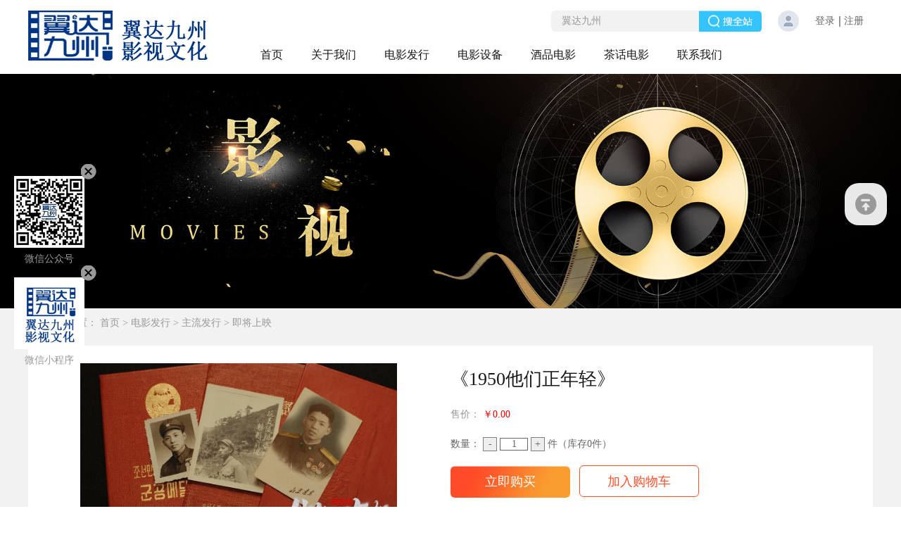

--- FILE ---
content_type: text/html;charset=utf-8
request_url: http://www.dmsc.com.cn/prod_view.aspx?typeid=199&id=634&fid=t3:199:3
body_size: 13995
content:
<!DOCTYPE HTML PUBLIC "-//W3C//DTD HTML 4.01 Transitional//EN" "http://www.w3c.org/TR/1999/REC-html401-19991224/loose.dtd">


<html lang="zh-cn" xmlns="http://www.w3.org/1999/xhtml">
<head><title>
	《1950他们正年轻》 - 北京翼达九州影视文化有限公司
</title><meta name="keywords" content="《1950他们正年轻》,北京翼达九州影视文化有限公司"/><meta name="description" content="剧情介绍：71年前，那些花一样年轻的战士走上了抗美援朝战场，有些人回来了，而有些人永远地留在了那片土地上。《1950他们正年轻》用全新的视角聚焦71年前参加抗美援朝的普通年轻人，通过不同军种，不同时期参战的老兵真人讲述，以一句句平实细微的话语呈现出他们曾经热血的青春与梦想，也还原了最真实的战场，给当代..."/><meta charset="utf-8" /><meta name="renderer" content="webkit" /><meta http-equiv="X-UA-Compatible" content="IE=edge,Chrome=1" /><meta id="WebViewport" name="viewport" content="width=device-width" /><meta name="format-detection" content="telephone=no,email=no" /><meta http-equiv="Cache-Control" content="no-transform" /><meta name="applicable-device" content="pc,mobile" /><link rel="stylesheet" type="text/css" href="https://rc1.zihu.com/css/respond/respond.measure-2.min.css" />
    <!--动画库-->
    <link rel="stylesheet" type="text/css" href="https://rc1.zihu.com/css/animate/animate.min.css" />
    <!-- 样式加载顺序：全局样式、自定义样式、工具箱设置样式 -->
    <link id="css__global" rel="stylesheet" type="text/css" href="https://rc0.zihu.com/g3/M00/93/FC/CgAH6F_EiiWAS87ZAAACiibufL4118.css" /><link id="css__prod_view" rel="stylesheet" type="text/css" href="https://rc0.zihu.com/g5/M00/44/1E/CgAGbGjSD4KAXGY-AACnAJHAhj4396.css" /><link rel="bookmark" href="/Images/logo.ico" /><link rel="shortcut icon" href="/Images/logo.ico" />
    <!-- empty -->
    <script type="text/javascript">var _jtime = new Date(); function jqload() { window.jLoad = new Date() - _jtime; } function jqerror() { window.jLoad = -1; }</script>
    <script type="text/javascript" src="https://rc1.zihu.com/js/jq/jqueryV173.js" onload="jqload()" onerror="jqerror()" id="jquery"></script>
    <script type="text/javascript" src="https://rc1.zihu.com/js/pb/2/Public.js"></script>
    <script type="text/javascript" src="https://rc1.zihu.com/js/pb/plugins.respond.min.js"></script>
    <!--使IE9以下版本支持html5标签和媒体查询-->
    <!--[if lt IE 9]>
    <script src="https://rc1.zihu.com/js/pb/ie.html.min.js"></script>
    <![endif]-->
    <!-- empty -->
</head>
<body class="prod_view_body">
    <form method="get" id="form1" name="form1" NavigateId="3" data-identify="02182182180145199208214019801450198210208014501982090">
<div class="aspNetHidden">
<input type="hidden" name="__VIEWSTATE" id="__VIEWSTATE" value="" />
</div>
<!--ea_h-->
        <div id="ea_h">
        <!--top-->
            <div class="top" >
            <script type="text/javascript" src="/JS/Heads/AllPage/flexible.js"></script>
                <script type="text/javascript" src="/JS/Heads/AllPage/wow.min.js"></script>
                <script type="text/javascript">
                    $(function(){
                        var wow = new WOW({
                            boxClass: 'wow',
                            animateClass: 'animated',
                            offset: 0,
                            mobile: true,
                            live: true
                        });
                        wow.init();
                    })
                </script>
                <div class="t_t" >
                <!--t_logo-->
                    <div id="t_logo" class="t_logo"> 
                        <!--ea_l-->
                        <div id="ea_l"><h1><a href="/" target="_self"><img alt="北京翼达九州影视文化有限公司" src="https://rc0.zihu.com/g3/M00/A4/3C/CgAH6F_-rw2AQPyLAAAka4KNXok486.png" /></a></h1></div>
                        <!--ea_l--> 
                        
                    </div>
<!--end_t_logo-->
<!--xn_h_12_wrap-->
                    <div id="xn_h_12_wrap" class="xn_h_12_wrap"     >
                        <!--头部会员登录列表开始-->
                         <!-- EIMS_C_40000 V1.0 Date:2014/11/06 Start -->
                            <div id="EIMS_C_40000_Panel">
                                <ul id="EIMS_C_40000_Normall" class="xn_h_12_redlogin">
                                    <li id="EIMS_C_40000_normallName" class="xn_h_12_rlname"></li>
                                    <li id="EIMS_C_40000_normallName1" class="xn_h_12_rlname1"></li>
                                    <li class="xn_h_12_rllogin"><a href="login.aspx">登录</a></li>
                                    <li class="xn_h_12_rlreg"><a href="reg.aspx">注册</a></li>
                                </ul>
                                <ul id="EIMS_C_40000_Logined" class="xn_h_12_onlogin" style="display: none">
                                    <li class="xn_h_12_olwel"><!--ea_span_onlogin1--><span name="_onlogin1"> 欢迎您，</span><!--ea_span_xn_h_10_mswenzi|--></li>
                                    <li class="xn_h_12_olname"><span id="EIMS_C_40000_loginedName"></span></li>
                                    <li class="xn_h_12_oltc"><a id="EIMS_C_40000_loginout" href="javascript:void(0)">退出</a></li>
                                </ul> 
                            </div>
                            <!-- EIMS_C_40000 End -->
                        <!--头部会员登录列表结束-->
                        
                    </div>
<!--end_xn_h_12_wrap-->
<div class="mnav_btn hidden-lg"></div>
                    <div class="mnav_bj hidden-lg"></div>
<!--t_search-->
                    <div id="t_search" class="t_search">
                        <table cellspacing="0" cellpadding="0"  border="0"><tr>
<td>
<input name="ShoveWebControl_Search12$tbSearch" type="text" value="翼达九州" id="ShoveWebControl_Search12_tbSearch" class="t_search_text" DefaultText="翼达九州" onmousedown="if(this.value == &#39;翼达九州&#39;){this.value = &#39;&#39;;}" onkeyup="ShoveEIMS3_OnKeyPress(event, &#39;img_ShoveWebControl_Search12&#39;)" onkeydown="ShoveEIMS3_OnKeyDown(event)" onblur="if(this.value == &#39;&#39; || this.value == &#39;翼达九州&#39;){this.value = &#39;翼达九州&#39;;}" /></td>
<td><img id="img_ShoveWebControl_Search12" border="0" src="https://rc1.zihu.com/rc/Heads/55879/images/ihpsp1_t_search_rbnt.png" alt="北京翼达九州影视文化有限公司" LevelOneType="2" onclick="ShoveEIMS3_Transf(this,'search.aspx','ShoveWebControl_Search12_tbSearch','ShoveWebControl_Search12', true)" style="cursor:pointer;" /></td>
</tr></table>
<script type='text/javascript'>document.getElementById("ShoveWebControl_Search12_tbSearch").onkeydown=function(event){ var e=event || window.Event; if(e.keyCode==13){ e.returnValue = false;if(e.preventDefault){ e.preventDefault(); }}}</script>

                        
                    </div>
<!--end_t_search-->
</div>
                <!--ea_n-->
                <div id="ea_n">
<!--xn_n_14_wrap-->
                    <div id="xn_n_14_wrap" class="xn_n_14_wrap">
                    	<!--后台勾选即显示到导航   start 20150416-->
                        <div class="xn_n_14_wrap_main">
                            <ul id="xn_n_14_VMenu1" class="type1Ul type1Ul_n000">
<li id="type1Li_n0" level=0 index=0 class="xn_n_14_wrap_menu1"><a href="/" target="_self" >首页</a></li>
<li id="type1Li_n1" level=0 data_id="1" type="n" index=1 class="xn_n_14_wrap_menu1">
<a href="about_complex.aspx?FId=n1:1:1" rel="nofollow" target="_self"><!--ea_spanxn_n_14_VMenu1377170627--><span name="xn_n_14_VMenu1377170627|T_Navigates|Id|1|Name">关于我们</span><!--ea_spanxn_n_14_VMenu1377170627--></a><ul id="type1Ul_t101" style="display:none" class="type1Ul type1Ul_t101">
<li id="type1Li_t101_1" data_id="1_1" class="xn_n_14_wrap_menu2" type="t" index=1 level=1><a href="about.aspx?TypeId=1&FId=t1:1:1" rel="nofollow" target="_self"><!--ea_spanxn_n_14_VMenu11623620523--><span name="xn_n_14_VMenu11623620523|T_NewsTypes|Id|1|Name">公司简介</span><!--ea_spanxn_n_14_VMenu11623620523--></a>
</li>
<li id="type1Li_t101_2" data_id="1_26" class="xn_n_14_wrap_menu2" type="t" index=2 level=1><a href="about.aspx?TypeId=26&FId=t1:26:1" rel="nofollow" target="_self"><!--ea_spanxn_n_14_VMenu1886641544--><span name="xn_n_14_VMenu1886641544|T_NewsTypes|Id|26|Name">企业文化</span><!--ea_spanxn_n_14_VMenu1886641544--></a>
</li>
<li id="type1Li_t101_3" data_id="1_2" class="xn_n_14_wrap_menu2" type="t" index=3 level=1><a href="about.aspx?TypeId=2&FId=t1:2:1" rel="nofollow" target="_self"><!--ea_spanxn_n_14_VMenu11970182106--><span name="xn_n_14_VMenu11970182106|T_NewsTypes|Id|2|Name">公司大事记</span><!--ea_spanxn_n_14_VMenu11970182106--></a>
</li>
</ul>
</li>
<li id="type1Li_t300_2" data_id="3_83" class="xn_n_14_wrap_menu1" type="t" index=2 level=0><a href="products3.aspx?TypeId=83" rel="nofollow" target="_self"><!--ea_spanxn_n_14_VMenu11527898657--><span name="xn_n_14_VMenu11527898657|T_ProductTypes|Id|83|Name">电影发行</span><!--ea_spanxn_n_14_VMenu11527898657--></a>
<ul id="type1Ul_t3831" style="display:none" class="type1Ul type1Ul_t3831">
<li id="type1Li_t3831_1" data_id="3_141" class="xn_n_14_wrap_menu2" type="t" index=1 level=1><a href="products3.aspx?TypeId=141&FId=t3:141:3" rel="nofollow" target="_self"><!--ea_spanxn_n_14_VMenu15436229--><span name="xn_n_14_VMenu15436229|T_ProductTypes|Id|141|Name">主流发行</span><!--ea_spanxn_n_14_VMenu15436229--></a>
<ul id="type1Ul_t31412" style="display:none" class="type1Ul type1Ul_t31412">
<li id="type1Li_t31412_1" data_id="3_198" class="xn_n_14_wrap_menu3" type="t" index=1 level=2><a href="products3.aspx?TypeId=198&FId=t3:198:3" rel="nofollow" target="_self"><!--ea_spanxn_n_14_VMenu11103670290--><span name="xn_n_14_VMenu11103670290|T_ProductTypes|Id|198|Name">正在热映</span><!--ea_spanxn_n_14_VMenu11103670290--></a>
</li>
</ul>
</li>
<li id="type1Li_t3831_2" data_id="3_140" class="xn_n_14_wrap_menu2" type="t" index=2 level=1><a href="products3.aspx?TypeId=140&FId=t3:140:3" rel="nofollow" target="_self"><!--ea_spanxn_n_14_VMenu1784901519--><span name="xn_n_14_VMenu1784901519|T_ProductTypes|Id|140|Name">公益发行</span><!--ea_spanxn_n_14_VMenu1784901519--></a>
</li>
<li id="type1Li_t3831_3" data_id="3_142" class="xn_n_14_wrap_menu2" type="t" index=3 level=1><a href="products2.aspx?TypeId=142&FId=t3:142:3" target="_self"><!--ea_spanxn_n_14_VMenu11112743569--><span name="xn_n_14_VMenu11112743569|T_ProductTypes|Id|142|Name">网络发行</span><!--ea_spanxn_n_14_VMenu11112743569--></a>
<ul id="type1Ul_t31422" style="display:none" class="type1Ul type1Ul_t31422">
<li id="type1Li_t31422_1" data_id="3_200" class="xn_n_14_wrap_menu3" type="t" index=1 level=2><a href="products2.aspx?TypeId=200&FId=t3:200:3" target="_self"><!--ea_spanxn_n_14_VMenu11864836070--><span name="xn_n_14_VMenu11864836070|T_ProductTypes|Id|200|Name">正在热映</span><!--ea_spanxn_n_14_VMenu11864836070--></a>
</li>
</ul>
</li>
</ul>
</li>
<li id="type1Li_t300_3" data_id="3_152" class="xn_n_14_wrap_menu1" type="t" index=3 level=0><a href="products.aspx?TypeId=152&FId=t3:152:3" target="_self"><!--ea_spanxn_n_14_VMenu11780698584--><span name="xn_n_14_VMenu11780698584|T_ProductTypes|Id|152|Name">电影设备</span><!--ea_spanxn_n_14_VMenu11780698584--></a>
<ul id="type1Ul_t31521" style="display:none" class="type1Ul type1Ul_t31521">
<li id="type1Li_t31521_1" data_id="3_153" class="xn_n_14_wrap_menu2" type="t" index=1 level=1><a href="products.aspx?TypeId=153&FId=t3:153:3" target="_self"><!--ea_spanxn_n_14_VMenu1367264537--><span name="xn_n_14_VMenu1367264537|T_ProductTypes|Id|153|Name">4K设备</span><!--ea_spanxn_n_14_VMenu1367264537--></a>
<ul id="type1Ul_t31532" style="display:none" class="type1Ul type1Ul_t31532">
<li id="type1Li_t31532_1" data_id="3_195" class="xn_n_14_wrap_menu3" type="t" index=1 level=2><a href="products.aspx?TypeId=195&FId=t3:195:3" target="_self"><!--ea_spanxn_n_14_VMenu11135597521--><span name="xn_n_14_VMenu11135597521|T_ProductTypes|Id|195|Name">显示设备</span><!--ea_spanxn_n_14_VMenu11135597521--></a>
</li>
<li id="type1Li_t31532_2" data_id="3_194" class="xn_n_14_wrap_menu3" type="t" index=2 level=2><a href="products.aspx?TypeId=194&FId=t3:194:3" target="_self"><!--ea_spanxn_n_14_VMenu1182996536--><span name="xn_n_14_VMenu1182996536|T_ProductTypes|Id|194|Name">座椅设备</span><!--ea_spanxn_n_14_VMenu1182996536--></a>
</li>
<li id="type1Li_t31532_3" data_id="3_193" class="xn_n_14_wrap_menu3" type="t" index=3 level=2><a href="products.aspx?TypeId=193&FId=t3:193:3" target="_self"><!--ea_spanxn_n_14_VMenu1984358806--><span name="xn_n_14_VMenu1984358806|T_ProductTypes|Id|193|Name">还音设备</span><!--ea_spanxn_n_14_VMenu1984358806--></a>
</li>
<li id="type1Li_t31532_4" data_id="3_192" class="xn_n_14_wrap_menu3" type="t" index=4 level=2><a href="products.aspx?TypeId=192&FId=t3:192:3" target="_self"><!--ea_spanxn_n_14_VMenu11611738787--><span name="xn_n_14_VMenu11611738787|T_ProductTypes|Id|192|Name">放映设备</span><!--ea_spanxn_n_14_VMenu11611738787--></a>
</li>
</ul>
</li>
<li id="type1Li_t31521_2" data_id="3_154" class="xn_n_14_wrap_menu2" type="t" index=2 level=1><a href="products.aspx?TypeId=154&FId=t3:154:3" target="_self"><!--ea_spanxn_n_14_VMenu1141270976--><span name="xn_n_14_VMenu1141270976|T_ProductTypes|Id|154|Name">1.3K设备</span><!--ea_spanxn_n_14_VMenu1141270976--></a>
</li>
<li id="type1Li_t31521_3" data_id="3_155" class="xn_n_14_wrap_menu2" type="t" index=3 level=1><a href="products.aspx?TypeId=155&FId=t3:155:3" target="_self"><!--ea_spanxn_n_14_VMenu11921522072--><span name="xn_n_14_VMenu11921522072|T_ProductTypes|Id|155|Name">0.8K设备</span><!--ea_spanxn_n_14_VMenu11921522072--></a>
</li>
<li id="type1Li_t31521_4" data_id="3_156" class="xn_n_14_wrap_menu2" type="t" index=4 level=1><a href="products.aspx?TypeId=156&FId=t3:156:3" target="_self"><!--ea_spanxn_n_14_VMenu11184675703--><span name="xn_n_14_VMenu11184675703|T_ProductTypes|Id|156|Name">座椅设备</span><!--ea_spanxn_n_14_VMenu11184675703--></a>
</li>
</ul>
</li>
<li id="type1Li_t300_4" data_id="3_82" class="xn_n_14_wrap_menu1" type="t" index=4 level=0><a href="products.aspx?TypeId=82&FId=t3:82:3" target="_self"><!--ea_spanxn_n_14_VMenu11079577447--><span name="xn_n_14_VMenu11079577447|T_ProductTypes|Id|82|Name">酒品电影</span><!--ea_spanxn_n_14_VMenu11079577447--></a>
<ul id="type1Ul_t3821" style="display:none" class="type1Ul type1Ul_t3821">
<li id="type1Li_t3821_1" data_id="3_125" class="xn_n_14_wrap_menu2" type="t" index=1 level=1><a href="products.aspx?TypeId=125&FId=t3:125:3" target="_self"><!--ea_spanxn_n_14_VMenu1198669524--><span name="xn_n_14_VMenu1198669524|T_ProductTypes|Id|125|Name">民族传承酒款</span><!--ea_spanxn_n_14_VMenu1198669524--></a>
</li>
<li id="type1Li_t3821_2" data_id="3_126" class="xn_n_14_wrap_menu2" type="t" index=2 level=1><a href="products.aspx?TypeId=126&FId=t3:126:3" target="_self"><!--ea_spanxn_n_14_VMenu1338360130--><span name="xn_n_14_VMenu1338360130|T_ProductTypes|Id|126|Name">非遗传承酒款</span><!--ea_spanxn_n_14_VMenu1338360130--></a>
</li>
<li id="type1Li_t3821_3" data_id="3_127" class="xn_n_14_wrap_menu2" type="t" index=3 level=1><a href="products.aspx?TypeId=127&FId=t3:127:3" target="_self"><!--ea_spanxn_n_14_VMenu11720426300--><span name="xn_n_14_VMenu11720426300|T_ProductTypes|Id|127|Name">家风传承酒款</span><!--ea_spanxn_n_14_VMenu11720426300--></a>
</li>
<li id="type1Li_t3821_4" data_id="3_128" class="xn_n_14_wrap_menu2" type="t" index=4 level=1><a href="products.aspx?TypeId=128&FId=t3:128:3" target="_self"><!--ea_spanxn_n_14_VMenu1493691950--><span name="xn_n_14_VMenu1493691950|T_ProductTypes|Id|128|Name">红色传承酒款</span><!--ea_spanxn_n_14_VMenu1493691950--></a>
</li>
<li id="type1Li_t3821_5" data_id="3_191" class="xn_n_14_wrap_menu2" type="t" index=5 level=1><a href="products.aspx?TypeId=191&FId=t3:191:3" target="_self"><!--ea_spanxn_n_14_VMenu11105459878--><span name="xn_n_14_VMenu11105459878|T_ProductTypes|Id|191|Name">私人订制酒款</span><!--ea_spanxn_n_14_VMenu11105459878--></a>
</li>
</ul>
</li>
<li id="type1Li_t300_5" data_id="3_81" class="xn_n_14_wrap_menu1" type="t" index=5 level=0><a href="products.aspx?TypeId=205&FId=t3:205:3" target="_self"><!--ea_spanxn_n_14_VMenu134205087--><span name="xn_n_14_VMenu134205087|T_ProductTypes|Id|81|Name">茶话电影</span><!--ea_spanxn_n_14_VMenu134205087--></a>
<ul id="type1Ul_t3811" style="display:none" class="type1Ul type1Ul_t3811">
<li id="type1Li_t3811_1" data_id="3_150" class="xn_n_14_wrap_menu2" type="t" index=1 level=1><a href="products4.aspx?TypeId=150&FId=t3:150:3" rel="nofollow" target="_self"><!--ea_spanxn_n_14_VMenu1935042427--><span name="xn_n_14_VMenu1935042427|T_ProductTypes|Id|150|Name">茶文化</span><!--ea_spanxn_n_14_VMenu1935042427--></a>
</li>
<li id="type1Li_t3811_2" data_id="3_205" class="xn_n_14_wrap_menu2" type="t" index=2 level=1><a href="products.aspx?TypeId=205&FId=t3:205:3" target="_self"><!--ea_spanxn_n_14_VMenu1550499329--><span name="xn_n_14_VMenu1550499329|T_ProductTypes|Id|205|Name">茶叶</span><!--ea_spanxn_n_14_VMenu1550499329--></a>
</li>
</ul>
</li>
</li>
<li id="type1Li_n7" level=0 data_id="7" type="n" index=6 class="xn_n_14_wrap_menu1">
<a href="contact.aspx?FId=n7:7:7" rel="nofollow" target="_self"><!--ea_spanxn_n_14_VMenu12033231192--><span name="xn_n_14_VMenu12033231192|T_Navigates|Id|7|Name">联系我们</span><!--ea_spanxn_n_14_VMenu12033231192--></a><ul id="type1Ul_t701" style="display:none" class="type1Ul type1Ul_t701">
<li id="type1Li_t701_1" data_id="7_179" class="xn_n_14_wrap_menu2" type="t" index=1 level=1><a href="contact.aspx?TypeId=179&FId=t7:179:7" rel="nofollow" target="_self"><!--ea_spanxn_n_14_VMenu11309887926--><span name="xn_n_14_VMenu11309887926|T_NewsTypes|Id|179|Name">联系方式</span><!--ea_spanxn_n_14_VMenu11309887926--></a>
</li>
</ul>
</li>
</ul>
<script type="text/javascript">var xn_n_14_VMenu1={normal:{class1:'xn_n_14_wrap_menu1',class2:'xn_n_14_wrap_menu2',class3:'xn_n_14_wrap_menu3',class4:'xn_n_14_wrap_menu4',class5:'xn_n_14_wrap_menu5',class6:'xn_n_14_wrap_menu6'},visited:{class1:'xn_n_14_wrap_menu1_2',class2:'xn_n_14_wrap_menu2_2',class3:'xn_n_14_wrap_menu3_2',class4:'xn_n_14_wrap_menu4_2',class5:'xn_n_14_wrap_menu5_2',class6:'xn_n_14_wrap_menu6_2',class6:'xn_n_14_wrap_menu6_2'},home:{defaultClass:'xn_n_14_wrap_menu1',visitedClass:'xn_n_14_wrap_menu1_2'},content:{defaultClass:'',visitedClass:'',focusClass:''},focus:{class1:'xn_n_14_wrap_menu1_cur',class2:'xn_n_14_wrap_menu2_cur',class3:'xn_n_14_wrap_menu3_cur',class4:'xn_n_14_wrap_menu4_cur',class5:'xn_n_14_wrap_menu5_cur',class6:'xn_n_14_wrap_menu6_cur'},beforeTag:{packUpClass:'',packDownClass:''},expendEffect:1,aniEffect:3,fIdParam:'FId',topUlId:'xn_n_14_VMenu1',homeLiId:'type1Li_n0'};xn_n_14_VMenu1.menu=new BaseControlMenu();xn_n_14_VMenu1.menu.Init('xn_n_14_VMenu1',xn_n_14_VMenu1);xn_n_14_VMenu1.menu.InitMenu('type1Ul_n000',xn_n_14_VMenu1);</script>
                        </div>
                    	<!--后台勾选即显示到导航   end 20150416-->
                        
                    </div>
<!--end_xn_n_14_wrap-->
</div>
                <!--ea_n-->
            </div>
        <!--end_top-->
        </div>
        <!--ea_h-->
        <div id="xc_wrapper" class="xc_wrapper">
            <!--ea_ba-->
            <div id="ea_ba">
                <div class="row">
                    <div class="col-sm-12">
                        <!--news_banner-->
                        <div id="news_banner" class="news_banner">
                            <div class="news_banner_m">
                                <picture>
                        <!--[if IE 9]><video style="display: none;"><![endif]-->
                            <source srcset="https://rc0.zihu.com/g3/M00/B9/D8/CgAH6GBmu-CAMMMnAAH17pXgTWE880.jpg" media="(min-width: 768px)">
                        <!--[if IE 9]></video><![endif]-->
                             <img srcset="https://rc0.zihu.com/g4/M00/68/92/CgAG0mNE27yAC9R2AAAAiOTvKic489.png" media="(max-width: 767px)">
                    </picture>
                            </div>

                        </div>
                        <!--end_news_banner-->
                    </div>
                </div>
            </div>
            <!--ea_ba-->
            <!--ea_c-->
            <div id="ea_c">
                <!--n_main-->
                <div class="n_main">
                    <div class="prod_shikan_worp" style="display: none;">
                        <!--这里是试看弹窗-->
                        <div class="prod_shikan_box">
                            <div class="prod_shikan_close"></div>
                            <ul>
                                <li class="pd_sk1">
                                    <!--ea_span_pd_sk1-->
                                    <span name="_pd_sk1">温馨提示</span><!--ea_span_pd_sk1--></li>
                                <li class="pd_sk2">
                                    <!--ea_span_pd_sk2-->
                                    <span name="_pd_sk2">影片试看已结束，继续观看请购买本片</span><!--ea_span_pd_sk2--></li>
                                <li class="pd_sk3"><a href="javascript:;">
                                    <!--ea_span_pd_sk3-->
                                    <span name="_pd_sk3">立即购买</span><!--ea_span_pd_sk3--></a></li>
                            </ul>
                        </div>
                    </div>
                    <div class="n_content_right_name">
                        <!--n_content_right_name_r-->
                        <div id="n_content_right_name_r" class="n_content_right_name_r">
                            <ul>
                                <li>
                                    <span class="n_r_wz1">
                                        <!--ea_span_n_r_wz1-->
                                        <span name="_n_r_wz1">您现在的位置：</span>
                                        <!--ea_span_n_r_wz1-->
                                    </span><span class="n_r_wz2">
                                        <a href="/">
                                            <!--ea_span_n_r_wz2-->
                                            <span name="_n_r_wz2">首页</span>
                                            <!--ea_span_n_r_wz2-->
                                        </a>
                                    
                                    <span class="n_r_wz5">&gt;</span>
                                    <span class="n_r_wz6">
                                        <a href="products3.aspx?TypeId=83" rel="nofollow" class="clas2">电影发行</a><span class="n_r_wz3">&nbsp;&gt;&nbsp;</span><a href="products3.aspx?TypeId=141&FId=t3:141:3" rel="nofollow" class="clas3">主流发行</a><span class="n_r_wz3">&nbsp;&gt;&nbsp;</span><a href="products3.aspx?TypeId=199&FId=t3:199:3" rel="nofollow" class="curr4">即将上映</a>
                                    </span>
                                </li>
                                <li>
                                    <img src="https://rc1.zihu.com/rc/Contents/55883/Images/icpsp1_n_right_wz.png" alt="" />
                                </li>
                            </ul>

                        </div>
                        <!--end_n_content_right_name_r-->
                    </div>
                    <div class="n_content">
                        <div class="n_content_left">
                            <!--xn_c_prodv_40_wrap-->
                            <div id="xn_c_prodv_40_wrap" class="xn_c_prodv_40_wrap" style="display:none">
                                <!--产品详情页产品大图开始(BigImageUrl)-->
                                 
                                        <div class="xn_c_prodv_40_pic">
                                            <img data-original='https://rc0.zihu.com/g4/M00/0E/1F/CgAG0mEnJB2ADF1KAAMgMAO9m-o907.png' alt='《1950他们正年轻》'>
                                        </div>
                                    
                                <!--产品详情页产品大图结束(BigImageUrl)-->

                            </div>
                            <!--end_xn_c_prodv_40_wrap-->
                            <!--xn_c_prodv_29_wrap-->
                                <div id="xn_c_prodv_29_wrap" class="xn_c_prodv_29_wrap" >
                                    <link rel="stylesheet" href="/Css/swiper.min.css">
                                    <script type="text/javascript" src="/Js/swiper.min.js"></script>
                                    <!--产品详情页横向多图切换开始-->
                                        <div class="xn_c_prodv_29_wbox">
                                            <div class="xn_c_prodv_29_bigimgwrap">
                                                <div class="xn_c_prodv_29_bigimg" id="xn_c_prodv_29_bigimg">
                                                     
                                                            <img  data-original='https://rc0.zihu.com/g4/M00/0E/1F/CgAG0mEnJCGAFyjYAAHeSsJT9ls149.jpg' alt="" />
                                                        
                                                </div>
                                            </div>
                                            <div class="xn_c_prodv_29_subimg" id="xn_c_prodv_29_subimg">
                                                <ul id="xn_c_prodv_29_srollbox">
                                                    
                                                            <li>
                                                                <img src='https://rc0.zihu.com/g4/M00/0E/1F/CgAG0mEnJCGAFyjYAAHeSsJT9ls149.jpg' alt="" />
                                                            </li>
                                                        
                                                            <li>
                                                                <img src='https://rc0.zihu.com/g4/M00/0E/1F/CgAG0mEnJCSAYnBDAADZcN0zO9A409.jpg' alt="" />
                                                            </li>
                                                        
                                                            <li>
                                                                <img src='https://rc0.zihu.com/g4/M00/0E/1F/CgAG0mEnJCeAfdPoAAGe-0aJaLQ876.jpg' alt="" />
                                                            </li>
                                                        
                                                            <li>
                                                                <img src='https://rc0.zihu.com/g4/M00/0E/1F/CgAG0mEnJCqADbVFAAFYZptgyG0766.jpg' alt="" />
                                                            </li>
                                                        
                                                </ul>
                                                <div class="xn_c_prodv_29_btn" id="xn_c_prodv_29_btnleft">&lt;</div>
                                                <div class="xn_c_prodv_29_btn" id="xn_c_prodv_29_btnright">&gt;</div>
                                            </div>
                                        </div>
                                        <div class="w92-case-cbtn"></div>
                                    <!--产品详情页横向多图切换结束-->
                                </div>
                            <!--end_xn_c_prodv_29_wrap-->
                        </div>
                        <div class="n_content_right">
                            <div class="n_content_right_m">
                               
                        <!--xn_c_prodv_68_wrap-->
                            <div id="xn_c_prodv_68_wrap" class="xn_c_prodv_68_wrap" >
                                <!--商品详情加入购物车控件 2014/12/02 11:20（2015/06/09改）  -->
                                <div class="EIMS_C_40008_1_Panel" id="EIMS_C_40008_1_Panel">
                                    
                                    <!-- 遮罩层div -->
                                    <div class="EIMS_C_40008_1_TransparentLayer"></div>
                                    <h2 id="EIMS_C_40008_1_AliaName" class="xn_c_prodv_68_AliaName"></h2>
                                    <p class="xn_c_prodv_68_line1"></p>
                                    <div class="EIMS_C_40008_1_introduce">
                                        <span id='ctl12'></span>
                                    </div>
                                    <div class="xn_c_prodv_68_price">
                                        <!--ea_span_prodv_68_price-->
                                        <span name="_prodv_68_price">售价：</span>
                                        <!--ea_span_prodv_68_price-->
                                        <span id="EIMS_C_40008_1_BuyPrice"></span>
                                    </div>
                                    <div id="EIMS_C_40008_1_MarketPriceDiv" class="xn_c_prodv_68_scprice">
                                        <!--ea_span_rodv_68_marprice-->
                                        <span name="_rodv_68_marprice">市场价：</span>
                                        <!--ea_span_rodv_68_marprice-->                        
                                        <span id="EIMS_C_40008_1_MarketPrice"></span>
                                    </div>
                                    <p class="xn_c_prodv_68_line2"></p>
                                    <!-- 销售属性 -->
                                    <div class="EIMS_C_40008_1_SellPropertyDiv"></div>
                                    <div class="EIMS_C_40008_1_Amount">
                                        <span class="xn_c_prodv_68_kucunsl">数量：</span> 
                                        <a class="EIMS_C_40008_1_AddSub" href="javascript:void(0);" bindtype="0">-</a>
                                        <input class="EIMS_C_40008_1_ProNum" value="1" />
                                        <a class="EIMS_C_40008_1_AddSub" href="javascript:void(0);" bindtype="1">+</a>
                                        <span class="xn_c_prodv_68_kucunjs">件（库存<span id="EIMS_C_40008_1_Stock"></span>件）</span>
                                    </div>
                                    <div class="xn_c_prodv_68_buynow">
                                        <input id="EIMS_C_40008_1_btnBuyNow" value="立即购买" type="button" />
                                        <input id="EIMS_C_40008_1_btnAddCart" value="加入购物车" type="button" />
                                    </div>
                                    <div class="EIMS_C_40008_1_Paras">
                                        <input type="hidden" id="HEIMS_C_40008_1_IsCheckQuantity" value="1" />
                                        <script type="text/javascript">
                                            var EIMS_C_40008_1_ProInfo = {"Id":634,"TypeId":199,"Name":"《1950他们正年轻》","AliaName":"《1950他们正年轻》","ShortName":"《1950他们正年轻》","Unit":'在2014年，首批437具中国志愿军烈士遗骸归国，离开祖国60多年的烈士英灵终于得以回家。',"ProductCode":"","Price":0,"MarketPrice":0,"MemberPrice":0,"Quantity":0,"Weight":0,"RelatedImages":"https://rc0.zihu.com/g4/M00/0E/1F/CgAG0mEnJCGAFyjYAAHeSsJT9ls149.jpg,https://rc0.zihu.com/g4/M00/0E/1F/CgAG0mEnJCSAYnBDAADZcN0zO9A409.jpg,https://rc0.zihu.com/g4/M00/0E/1F/CgAG0mEnJCeAfdPoAAGe-0aJaLQ876.jpg,https://rc0.zihu.com/g4/M00/0E/1F/CgAG0mEnJCqADbVFAAFYZptgyG0766.jpg","SmallImageUrl":"https://rc0.zihu.com/g4/M00/0E/1F/CgAG0mEnJB2ADF1KAAMgMAO9m-o907.png","IsLowerPrices":"False","MonthRecommend":"False","SaleCount":0,"LowerPricesStartTime":"0001/01/01 00:00:00","LowerPricesEndTime":"0001/01/01 00:00:00","CouponMoney":0,"Discount":1,"BuyPrice":0,"GroupPrice":0,"DiscountPrice":0,"SwapIntegral":0,"CommentCount":0,"ProperyRemark":"","SalesProperty":"","TotalSales":0,"PromotionActivity":{}};
                                            var EIMS_C_40008_1_SeverTime = '2026-01-31 02:10:06';
                                            $(function () {
                                                if ($("#EIMS_C_40008_1_Panel").length > 0) {
                                                    EIMS_C_40008_1.Init();
                                                }
                                            });
                                        </script>
                                    </div>
                                    
                                </div>
                            </div>
<!--end_xn_c_prodv_68_wrap-->
                                
                                <div id="pro_view" class="pro_view">
                                    <div class="prod_big"></div>
                                    <div class="cle"></div>
                                </div>
                            </div>
                        </div>
                        <div class="clear"></div>
                    </div>
                    <!--prod_gs-->
                    <div id="prod_gs" class="prod_gs">
                        <div class="prod_view_name">
                            <h1 style="font-size: inherit">
                                <span id='ShoveWebControl_Text3'>《1950他们正年轻》</span>
                            </h1>
                         
                        </div>
                        <div id="prod_view_ms" class="prod_view_ms">
                            <div class="prod_view_nrt">简介：</div>
                            <div class="prod_view_nrc">
                                <span id='ShoveWebControl_Text7'><p>剧情介绍：</p><p><span style="color: rgb(51, 51, 51); font-family: " helvetica="" pingfang="" hiragino="" sans="" microsoft="" wenquanyi="" micro="" text-indent:="" background-color:="">71年前，那些花一样年轻的战士走上了抗美援朝战场，有些人回来了，而有些人永远地留在了那片土地上。《1950他们正年轻》用全新的视角聚焦71年前参加抗美援朝的普通年轻人，通过不同军种，不同时期参战的老兵真人讲述，以一句句平实细微的话语呈现出他们曾经热血的青春与梦想，也还原了最真实的战场，给当代的年轻人带来触动内心的震撼与共鸣。最好的铭记是不遗忘，《1950他们正年轻》用镜头记录珍贵的民族记忆，一起致敬那些保家卫国的英雄们。</span></p></span>
                            </div>
                        </div>

                    </div>
                    <!--end_prod_gs-->
                    <!--xn_c_prodv_7_wrap-->
                    <div id="xn_c_prodv_7_wrap" class="xn_c_prodv_7_wrap">
                        <!--详细信息上下页链接引导控件(综合) Start edit 2014-07-1 v1 -->
                        <div id="EIMS_C_3_1_ShowInfo" style="color: red"></div>
                        <div id="EIMS_C_3_1_box_div">
                            <span id="EIMS_C_3_1_Upli" class="EIMS_C_3_1_page">
                                <a href="/prod_view.aspx?fid=t3:199:3&id=635&typeid=199" id="EIMS_C_3_1_Up" title="《妈妈的神奇小子》">上一篇：<span id="EIMS_C_3_1_UpNew">《妈妈的神奇小子》</span></a></span><span id="EIMS_C_3_1_Downli" class="EIMS_C_3_1_page"><a href="/prod_view.aspx?fid=t3:199:3&id=633&typeid=199" id="EIMS_C_3_1_Down" title="《失控玩家》">下一篇：<span id="EIMS_C_3_1_DownNew">《失控玩家》</span></a>
                                </span>
                        </div>
                        

                        <!--详细信息上下页链接引导控件(综合) End-->
                    </div>
                    <!--end_xn_c_prodv_7_wrap-->
                    <!--xn_c_prodv_64_wrap-->
                    <div id="xn_c_prodv_64_wrap" class="xn_c_prodv_64_wrap">
                        <!--产品详情页相关产品带价格列表开始(15-1-14)-->
                        <div class="xn_c_prodv_64_wbox">
                            <div class="xn_c_prodv_64_top">
                                <span class="xn_c_prodv_64_eWrap">
                                    <!--ea_span_xn_c_prodv_64_eName-->
                                    <span name="_xn_c_prodv_64_eName">猜您喜欢</span>
                                    <!--ea_span_xn_c_prodv_64_eName-->
                                </span>
                            </div>
                            <div class="xn_c_prodv_64_cocnt">
                                
                                        <div class="xn_c_prodv_64_cocntbox">
                                            <div class="xn_c_prodv_64_cocntlft">
                                                <a target="_blank" href='prod_view.aspx?TypeId=199&Id=656&FId=t3:199:3'>
                                                    <img src='https://rc0.zihu.com/g4/M00/0E/51/CgAG0mEnVpqARbi6AANU7vs_pxY350.png' alt='《宝可梦：皮卡丘和可可的冒险》' title='《宝可梦：皮卡丘和可可的冒险》' />
                                                </a>
                                            </div>
                                            <div class="xn_c_prodv_64_cocntrit">
                                                <div class="xn_c_prodv_64_cocntrit_name">
                                                    <a target="_blank" href='prod_view.aspx?TypeId=199&Id=656&FId=t3:199:3'>
                                                        《宝可梦：皮卡丘和可可的冒险》
                                                    </a>
                                                </div>
                                                <div class="xn_c_prodv_64_cocntrit_Unit">
                                                    在远离人烟的丛林深处。那里有不容任何人踏足的，用严格的规定守卫的宝可梦们的乐园—子亲森林。
                                                </div>
                                            </div>
                                        </div>
                                    
                                        <div class="xn_c_prodv_64_cocntbox">
                                            <div class="xn_c_prodv_64_cocntlft">
                                                <a target="_blank" href='prod_view.aspx?TypeId=199&Id=655&FId=t3:199:3'>
                                                    <img src='https://rc0.zihu.com/g4/M00/0E/51/CgAG0mEnVZyAUXmSAAL6-FG30vM737.png' alt='《峰爆》' title='《峰爆》' />
                                                </a>
                                            </div>
                                            <div class="xn_c_prodv_64_cocntrit">
                                                <div class="xn_c_prodv_64_cocntrit_name">
                                                    <a target="_blank" href='prod_view.aspx?TypeId=199&Id=655&FId=t3:199:3'>
                                                        《峰爆》
                                                    </a>
                                                </div>
                                                <div class="xn_c_prodv_64_cocntrit_Unit">
                                                    受全球地质变动影响，一场史无前例的地质灾害在云江县城突发，居住其中的16万人即将被吞没，危急时刻，以小洪和老洪父子为代表的基建人挺身而出展开生死救援。
                                                </div>
                                            </div>
                                        </div>
                                    
                                        <div class="xn_c_prodv_64_cocntbox">
                                            <div class="xn_c_prodv_64_cocntlft">
                                                <a target="_blank" href='prod_view.aspx?TypeId=199&Id=639&FId=t3:199:3'>
                                                    <img src='https://rc0.zihu.com/g4/M00/0E/24/CgAG0mEnKU6AUQ6nAAJxw5sPPLU530.png' alt='《再见，少年》' title='《再见，少年》' />
                                                </a>
                                            </div>
                                            <div class="xn_c_prodv_64_cocntrit">
                                                <div class="xn_c_prodv_64_cocntrit_name">
                                                    <a target="_blank" href='prod_view.aspx?TypeId=199&Id=639&FId=t3:199:3'>
                                                        《再见，少年》
                                                    </a>
                                                </div>
                                                <div class="xn_c_prodv_64_cocntrit_Unit">
                                                    千禧年社会转变背景下，发生在南方小镇上的一段消散的少年友谊的故事。
                                                </div>
                                            </div>
                                        </div>
                                    
                                        <div class="xn_c_prodv_64_cocntbox">
                                            <div class="xn_c_prodv_64_cocntlft">
                                                <a target="_blank" href='prod_view.aspx?TypeId=199&Id=635&FId=t3:199:3'>
                                                    <img src='https://rc0.zihu.com/g4/M00/0E/20/CgAG0mEnJQiAVeLmAAMS1Olgae8907.png' alt='《妈妈的神奇小子》' title='《妈妈的神奇小子》' />
                                                </a>
                                            </div>
                                            <div class="xn_c_prodv_64_cocntrit">
                                                <div class="xn_c_prodv_64_cocntrit_name">
                                                    <a target="_blank" href='prod_view.aspx?TypeId=199&Id=635&FId=t3:199:3'>
                                                        《妈妈的神奇小子》
                                                    </a>
                                                </div>
                                                <div class="xn_c_prodv_64_cocntrit_Unit">
                                                    残障儿苏桦伟如何在妈妈的鼓励和帮助下克服身体障碍，最终成为残奥冠军的温情励志故事。
                                                </div>
                                            </div>
                                        </div>
                                    
                                        <div class="xn_c_prodv_64_cocntbox">
                                            <div class="xn_c_prodv_64_cocntlft">
                                                <a target="_blank" href='prod_view.aspx?TypeId=199&Id=634&FId=t3:199:3'>
                                                    <img src='https://rc0.zihu.com/g4/M00/0E/1F/CgAG0mEnJB2ADF1KAAMgMAO9m-o907.png' alt='《1950他们正年轻》' title='《1950他们正年轻》' />
                                                </a>
                                            </div>
                                            <div class="xn_c_prodv_64_cocntrit">
                                                <div class="xn_c_prodv_64_cocntrit_name">
                                                    <a target="_blank" href='prod_view.aspx?TypeId=199&Id=634&FId=t3:199:3'>
                                                        《1950他们正年轻》
                                                    </a>
                                                </div>
                                                <div class="xn_c_prodv_64_cocntrit_Unit">
                                                    在2014年，首批437具中国志愿军烈士遗骸归国，离开祖国60多年的烈士英灵终于得以回家。
                                                </div>
                                            </div>
                                        </div>
                                    
                                <div class="clear"></div>
                            </div>
                        </div>
                        <!--产品详情页相关产品带价格列表结束-->

                    </div>
                    <!--end_xn_c_prodv_64_wrap-->
                </div>
                <!--end_n_main-->
                <div id="pview_complex_sidebar" class="pview_complex_sidebar">
                    <div class="clear"></div>
                </div>
                <div id="pview_complex_content" class="pview_complex_content">
                </div>
            </div>
            <!--ea_c--><!--ea_b-->
        <div id="ea_b">
        <!--foot-->
            <div class="foot" >
            <div class="index_erwm">
	<ul>
    	<li><img src="https://rc0.zihu.com/g3/M00/B0/07/CgAH6GA9_2OAerT0AABmR7WZtPY479.jpg"><!--ea_span_index_ewm1|--><span name="_index_ewm1|">微信公众号</span><!--ea_span_index_ewm1|-->
        	<div class="index_erwm_close"></div>
        </li>
        <li><img src="https://rc0.zihu.com/g3/M00/B0/07/CgAH6GA9_86AL1v2AABsVDuEeFw763.jpg"><!--ea_span_index_ewm2|--><span name="_index_ewm2|">微信小程序</span><!--ea_span_index_ewm2|-->
        	<div class="index_erwm_close"></div>
        </li>
    </ul>
</div>
                <div class="foot_c" >
<!--foot_tel-->
                    <div id="foot_tel" class="foot_tel">
                    	<div class="foot_zip">
                            <img src="https://rc1.zihu.com/rc/Bottoms/55882/images/foot_logo.png">
                        </div>
                        <div class="foot_tel_f">
                            <div class="foot_add">
                                <!--ea_span_foot_tel1|--><span name="_foot_tel1|" >公司名称：北京翼达九州影视文化有限公司</span><!--ea_span_foot_tel1|-->
                            </div>
                            <div class="foot_phone">
                                <!--ea_span_foot_tel2|--><span name="_foot_tel2|">公司地址：北京市东城区王府井大街201号利生大厦721室</span><!--ea_span_foot_tel2|-->
                            </div>
                            <div class="foot_fax">
                                <!--ea_span_foot_tel3|--><span name="_foot_tel3|">联系电话：+86 010-65250907</span><!--ea_span_foot_tel3|-->
                            </div>
                            <div class="foot_fax">
                                <!--ea_span_foot_tel5|--><span name="_foot_tel5|">网站流量：1000万</span><!--ea_span_foot_tel5|-->
                            </div>
                            <!--foot_fax -->
                        </div>
                        <!--foot_tel_f -->
                        
                    </div>
<!--end_foot_tel-->
<!--foot_nav-->
                    <div id="foot_nav" class="foot_nav">
                       <ul id="ShoveWebControl_VMenu3" class="foot_type1Ul foot_type1Ul_n000">
<li id="foot_type1Li_n1" level=0 data_id="1" type="n" index=1 class="foot_menu1">
<a href="about_complex.aspx?FId=n1:1:1" rel="nofollow" target="_self"><!--ea_spanShoveWebControl_VMenu3544732174--><span name="ShoveWebControl_VMenu3544732174|T_Navigates|Id|1|Name">关于我们</span><!--ea_spanShoveWebControl_VMenu3544732174--></a><ul id="foot_type1Ul_t101" class="foot_type1Ul foot_type1Ul_t101">
<li id="foot_type1Li_t101_1" data_id="1_1" class="foot_menu2" type="t" index=1 level=1><a href="about.aspx?TypeId=1&FId=t1:1:1" rel="nofollow" target="_self"><!--ea_spanShoveWebControl_VMenu3920924169--><span name="ShoveWebControl_VMenu3920924169|T_NewsTypes|Id|1|Name">公司简介</span><!--ea_spanShoveWebControl_VMenu3920924169--></a>
</li>
<li id="foot_type1Li_t101_2" data_id="1_26" class="foot_menu2" type="t" index=2 level=1><a href="about.aspx?TypeId=26&FId=t1:26:1" rel="nofollow" target="_self"><!--ea_spanShoveWebControl_VMenu3282182366--><span name="ShoveWebControl_VMenu3282182366|T_NewsTypes|Id|26|Name">企业文化</span><!--ea_spanShoveWebControl_VMenu3282182366--></a>
</li>
<li id="foot_type1Li_t101_3" data_id="1_2" class="foot_menu2" type="t" index=3 level=1><a href="about.aspx?TypeId=2&FId=t1:2:1" rel="nofollow" target="_self"><!--ea_spanShoveWebControl_VMenu3800918673--><span name="ShoveWebControl_VMenu3800918673|T_NewsTypes|Id|2|Name">公司大事记</span><!--ea_spanShoveWebControl_VMenu3800918673--></a>
</li>
</ul>
</li>
<li id="foot_type1Li_t300_2" data_id="3_83" class="foot_menu1" type="t" index=2 level=0><a href="products3.aspx?TypeId=83" rel="nofollow" target="_self"><!--ea_spanShoveWebControl_VMenu3336313167--><span name="ShoveWebControl_VMenu3336313167|T_ProductTypes|Id|83|Name">电影发行</span><!--ea_spanShoveWebControl_VMenu3336313167--></a>
<ul id="foot_type1Ul_t3831" class="foot_type1Ul foot_type1Ul_t3831">
<li id="foot_type1Li_t3831_1" data_id="3_141" class="foot_menu2" type="t" index=1 level=1><a href="products3.aspx?TypeId=141&FId=t3:141:3" rel="nofollow" target="_self"><!--ea_spanShoveWebControl_VMenu31149094226--><span name="ShoveWebControl_VMenu31149094226|T_ProductTypes|Id|141|Name">主流发行</span><!--ea_spanShoveWebControl_VMenu31149094226--></a>
</li>
<li id="foot_type1Li_t3831_2" data_id="3_140" class="foot_menu2" type="t" index=2 level=1><a href="products3.aspx?TypeId=140&FId=t3:140:3" rel="nofollow" target="_self"><!--ea_spanShoveWebControl_VMenu3845424026--><span name="ShoveWebControl_VMenu3845424026|T_ProductTypes|Id|140|Name">公益发行</span><!--ea_spanShoveWebControl_VMenu3845424026--></a>
</li>
<li id="foot_type1Li_t3831_3" data_id="3_142" class="foot_menu2" type="t" index=3 level=1><a href="products2.aspx?TypeId=142&FId=t3:142:3" target="_self"><!--ea_spanShoveWebControl_VMenu3364153641--><span name="ShoveWebControl_VMenu3364153641|T_ProductTypes|Id|142|Name">网络发行</span><!--ea_spanShoveWebControl_VMenu3364153641--></a>
</li>
</ul>
</li>
<li id="foot_type1Li_t300_3" data_id="3_152" class="foot_menu1" type="t" index=3 level=0><a href="products.aspx?TypeId=152&FId=t3:152:3" target="_self"><!--ea_spanShoveWebControl_VMenu31458794895--><span name="ShoveWebControl_VMenu31458794895|T_ProductTypes|Id|152|Name">电影设备</span><!--ea_spanShoveWebControl_VMenu31458794895--></a>
<ul id="foot_type1Ul_t31521" class="foot_type1Ul foot_type1Ul_t31521">
<li id="foot_type1Li_t31521_1" data_id="3_153" class="foot_menu2" type="t" index=1 level=1><a href="products.aspx?TypeId=153&FId=t3:153:3" target="_self"><!--ea_spanShoveWebControl_VMenu3118332017--><span name="ShoveWebControl_VMenu3118332017|T_ProductTypes|Id|153|Name">4K设备</span><!--ea_spanShoveWebControl_VMenu3118332017--></a>
</li>
<li id="foot_type1Li_t31521_2" data_id="3_154" class="foot_menu2" type="t" index=2 level=1><a href="products.aspx?TypeId=154&FId=t3:154:3" target="_self"><!--ea_spanShoveWebControl_VMenu31611745655--><span name="ShoveWebControl_VMenu31611745655|T_ProductTypes|Id|154|Name">1.3K设备</span><!--ea_spanShoveWebControl_VMenu31611745655--></a>
</li>
<li id="foot_type1Li_t31521_3" data_id="3_155" class="foot_menu2" type="t" index=3 level=1><a href="products.aspx?TypeId=155&FId=t3:155:3" target="_self"><!--ea_spanShoveWebControl_VMenu31854920782--><span name="ShoveWebControl_VMenu31854920782|T_ProductTypes|Id|155|Name">0.8K设备</span><!--ea_spanShoveWebControl_VMenu31854920782--></a>
</li>
<li id="foot_type1Li_t31521_4" data_id="3_156" class="foot_menu2" type="t" index=4 level=1><a href="products.aspx?TypeId=156&FId=t3:156:3" target="_self"><!--ea_spanShoveWebControl_VMenu3941783287--><span name="ShoveWebControl_VMenu3941783287|T_ProductTypes|Id|156|Name">座椅设备</span><!--ea_spanShoveWebControl_VMenu3941783287--></a>
</li>
</ul>
</li>
<li id="foot_type1Li_t300_4" data_id="3_82" class="foot_menu1" type="t" index=4 level=0><a href="products.aspx?TypeId=82&FId=t3:82:3" target="_self"><!--ea_spanShoveWebControl_VMenu31511770996--><span name="ShoveWebControl_VMenu31511770996|T_ProductTypes|Id|82|Name">酒品电影</span><!--ea_spanShoveWebControl_VMenu31511770996--></a>
<ul id="foot_type1Ul_t3821" class="foot_type1Ul foot_type1Ul_t3821">
<li id="foot_type1Li_t3821_1" data_id="3_125" class="foot_menu2" type="t" index=1 level=1><a href="products.aspx?TypeId=125&FId=t3:125:3" target="_self"><!--ea_spanShoveWebControl_VMenu31027255515--><span name="ShoveWebControl_VMenu31027255515|T_ProductTypes|Id|125|Name">民族传承酒款</span><!--ea_spanShoveWebControl_VMenu31027255515--></a>
</li>
<li id="foot_type1Li_t3821_2" data_id="3_126" class="foot_menu2" type="t" index=2 level=1><a href="products.aspx?TypeId=126&FId=t3:126:3" target="_self"><!--ea_spanShoveWebControl_VMenu3731621888--><span name="ShoveWebControl_VMenu3731621888|T_ProductTypes|Id|126|Name">非遗传承酒款</span><!--ea_spanShoveWebControl_VMenu3731621888--></a>
</li>
<li id="foot_type1Li_t3821_3" data_id="3_127" class="foot_menu2" type="t" index=3 level=1><a href="products.aspx?TypeId=127&FId=t3:127:3" target="_self"><!--ea_spanShoveWebControl_VMenu31311778839--><span name="ShoveWebControl_VMenu31311778839|T_ProductTypes|Id|127|Name">家风传承酒款</span><!--ea_spanShoveWebControl_VMenu31311778839--></a>
</li>
<li id="foot_type1Li_t3821_4" data_id="3_128" class="foot_menu2" type="t" index=4 level=1><a href="products.aspx?TypeId=128&FId=t3:128:3" target="_self"><!--ea_spanShoveWebControl_VMenu31493051392--><span name="ShoveWebControl_VMenu31493051392|T_ProductTypes|Id|128|Name">红色传承酒款</span><!--ea_spanShoveWebControl_VMenu31493051392--></a>
</li>
<li id="foot_type1Li_t3821_5" data_id="3_191" class="foot_menu2" type="t" index=5 level=1><a href="products.aspx?TypeId=191&FId=t3:191:3" target="_self"><!--ea_spanShoveWebControl_VMenu3712284476--><span name="ShoveWebControl_VMenu3712284476|T_ProductTypes|Id|191|Name">私人订制酒款</span><!--ea_spanShoveWebControl_VMenu3712284476--></a>
</li>
</ul>
</li>
<li id="foot_type1Li_t300_5" data_id="3_81" class="foot_menu1" type="t" index=5 level=0><a href="products.aspx?TypeId=205&FId=t3:205:3" target="_self"><!--ea_spanShoveWebControl_VMenu31261111742--><span name="ShoveWebControl_VMenu31261111742|T_ProductTypes|Id|81|Name">茶话电影</span><!--ea_spanShoveWebControl_VMenu31261111742--></a>
<ul id="foot_type1Ul_t3811" class="foot_type1Ul foot_type1Ul_t3811">
<li id="foot_type1Li_t3811_1" data_id="3_150" class="foot_menu2" type="t" index=1 level=1><a href="products4.aspx?TypeId=150&FId=t3:150:3" rel="nofollow" target="_self"><!--ea_spanShoveWebControl_VMenu31620127309--><span name="ShoveWebControl_VMenu31620127309|T_ProductTypes|Id|150|Name">茶文化</span><!--ea_spanShoveWebControl_VMenu31620127309--></a>
</li>
<li id="foot_type1Li_t3811_2" data_id="3_205" class="foot_menu2" type="t" index=2 level=1><a href="products.aspx?TypeId=205&FId=t3:205:3" target="_self"><!--ea_spanShoveWebControl_VMenu32079850695--><span name="ShoveWebControl_VMenu32079850695|T_ProductTypes|Id|205|Name">茶叶</span><!--ea_spanShoveWebControl_VMenu32079850695--></a>
</li>
</ul>
</li>
</li>
<li id="foot_type1Li_n7" level=0 data_id="7" type="n" index=6 class="foot_menu1">
<a href="contact.aspx?FId=n7:7:7" rel="nofollow" target="_self"><!--ea_spanShoveWebControl_VMenu31734261780--><span name="ShoveWebControl_VMenu31734261780|T_Navigates|Id|7|Name">联系我们</span><!--ea_spanShoveWebControl_VMenu31734261780--></a><ul id="foot_type1Ul_t701" class="foot_type1Ul foot_type1Ul_t701">
<li id="foot_type1Li_t701_1" data_id="7_179" class="foot_menu2" type="t" index=1 level=1><a href="contact.aspx?TypeId=179&FId=t7:179:7" rel="nofollow" target="_self"><!--ea_spanShoveWebControl_VMenu3417296676--><span name="ShoveWebControl_VMenu3417296676|T_NewsTypes|Id|179|Name">联系方式</span><!--ea_spanShoveWebControl_VMenu3417296676--></a>
</li>
</ul>
</li>
</ul>
<script type="text/javascript">var ShoveWebControl_VMenu3={normal:{class1:'foot_menu1',class2:'foot_menu2',class3:'',class4:'',class5:'',class6:''},visited:{class1:'foot_menu1',class2:'foot_menu2',class3:'',class4:'',class5:'',class6:'',class6:''},home:{defaultClass:'foot_menu1',visitedClass:'foot_menu1_2'},content:{defaultClass:'',visitedClass:'',focusClass:''},focus:{class1:'foot_menu1',class2:'foot_menu2',class3:'foot_menu3',class4:'foot_menu4',class5:'foot_menu5',class6:'foot_menu6'},beforeTag:{packUpClass:'',packDownClass:''},expendEffect:1,aniEffect:1,fIdParam:'FId',topUlId:'ShoveWebControl_VMenu3'};ShoveWebControl_VMenu3.menu=new BaseControlMenu();ShoveWebControl_VMenu3.menu.Init('ShoveWebControl_VMenu3',ShoveWebControl_VMenu3);;</script>
                        
                    </div>
<!--end_foot_nav-->
    <div class="foot_erwm">
    	<ul>
        	<li><img src="https://rc0.zihu.com/g3/M00/B0/07/CgAH6GA9_2OAerT0AABmR7WZtPY479.jpg"><!--ea_span_foot_ewm1|--><span name="_foot_ewm1|">微信公众号</span><!--ea_span_foot_ewm1|--></li>
            <li><img src="https://rc0.zihu.com/g3/M00/B0/07/CgAH6GA9_86AL1v2AABsVDuEeFw763.jpg"><!--ea_span_foot_ewm2|--><span name="_foot_ewm2|">微信小程序</span><!--ea_span_foot_ewm2|--></li>
        </ul>
    </div>
<!--xn_f_21_wrap-->
                <div id="xn_f_21_wrap" class="xn_f_21_wrap"     >
                    <!--2014-05-21底部友情链接（文字）-->
                    <div class="xn_f_21_xhbox">友情链接:</div>
                    
                        <div class="xn_f_21_xhbox">
                            <a  href='http://www.baidu.com' target="_blank">更新中</a>
                        </div>
                        
                    
                </div>
<!--end_xn_f_21_wrap-->
<!--xn_f_1_warp-->
                    <div class="xn_f_1_warp" id="xn_f_1_warp"      >
                        <!--第三方营销窗口类管理-->
                        <div class="xn_f_1_box">
                            
                        </div>
                        
                    </div>
<!--end_xn_f_1_warp-->
<!--xn_f_2_warp-->
                    <div class="xn_f_2_warp" id="xn_f_2_warp"      >
                        <!--第三方流量统计管理-->
                        <div class="xn_f_2_box">
                            
                        </div>
                        
                    </div>
<!--end_xn_f_2_warp-->
</div>
<!--foot_copy-->
                    <div id="foot_copy" class="foot_copy">
                     <div class="foot_copy_xk">
                                <!--ea_span_foot_copy12|--><span name="_foot_copy12|">网络文化经营许可证：京网文【2021】2749-762号       中华人民共和国出版物经营许可证：京B2-20211339</span><!--ea_span_foot_copy12|-->
                        </div>
                    <div class="foot_copy_ba">
                            <a href="http://beian.miit.gov.cn/" target="_blank">
                                <!--ea_span_foot_copy2|--><span name="_foot_copy2|">京ICP备10040892号-1</span><!--ea_span_foot_copy2|-->
                            </a>
                        </div>
                        <div class="foot_copy_ba">
                            <a href="http://www.beian.gov.cn/portal/registerSystemInfo?recordcode=11010102006530" target="_blank" rel="nofollow" style="background: url(https://rc0.zihu.com/g4/M00/7F/74/CgAG0mQmmCmAXsIjAABLOOn9ZJA249.png) no-repeat left;padding-left: 22px;">
                                <!--ea_span_foot_copy3|--><span name="_foot_copy3|">京公网安备11010102006530号</span><!--ea_span_foot_copy3|-->
                            </a>
                        </div>
                        <div id="foot_copy_wzdt" class="foot_copy_ba"><a href="/siteMap.html" class="foot_copy_map" target="_self"><!--ea_span_foot_copy3|--><span name="_foot_copy3|">网站地图</span><!--ea_span_foot_copy3|--></a></div>
                        <div class="foot_copy_name">
                            <!--ea_span_foot_copy1|--><span name="_foot_copy1|">Copyright &copy;2021 北京翼达九州影视文化有限公司  All Rights Reserved</span><!--ea_span_foot_copy1|-->
                        </div>
                        
                    
 <div class="foot_copy_ba"><span class="xn_brand" ></span></div> 
 <div class="foot_copy_ba"><span class="xn_brand">犀牛云提供云计算服务</span></div> </div>
<!--end_foot_copy-->
                      <!--xn_m_6_wrap-->
            <div class="xn_m_6_wrap" NewMarket="true" id="xn_m_6_wrap" ds_block_id="4164" ds_number="xn_m_6_wrap" ds_v="170610095027884" is_design_source="true" design_source_area="ea_m">
                
                <!--新增营销窗口 start 2014-08-1-->
                <div class="xn_m_6_head"><div class="close" id="xn_m_6_close"></div></div>
                <div class="xn_m_6_cent" id="xn_m_6_cent">
                <div class="xn_m_6_telephone xn_m_6_mbox">
                        <div class="xn_m_6_orderId">
                            <span id='xn_m_6_order6'>等待加载动态数据...</span>
                        </div>
                        <h4><span id='xn_m_6_Text6'>等待加载动态数据...</span></h4>
                        <ul class="xn_m_6_tel_ul">
                            
                        </ul>
                    </div>
                    <div class="xn_m_6_markrt_qq xn_m_6_mbox">
                        <div class="xn_m_6_orderId">
                            <span id='xn_m_6_order1'>等待加载动态数据...</span>
                        </div>
                        <h4><span id='xn_m_6_Text1'>等待加载动态数据...</span></h4>
                        <ul class="xn_m_6_qq_ul">
                            
                        </ul>
                    </div>
                    
                    
                    
                    
                    <div class="xn_m_6_markrt_code xn_m_6_mbox">
                        <div class="xn_m_6_orderId">
                            <span id='xn_m_6_order4'>等待加载动态数据...</span>
                        </div>
                        <h4><span id='xn_m_6_Text4'>等待加载动态数据...</span></h4>
                        <ul class="xn_m_6_markrt_code_ul">
                            
                        </ul>
                    </div>
                                                            
                </div>
                <div class="xn_m_6_foot"></div>
                <div class="xn_m_6_small_but" id="xn_m_6_small_but">展开</div>
                <c_attribute r_database="nid:13;type_ids:16,18,19,54,53,55;t_fields:ParentId,Id,NavigateId,isShow,LinkUrl,Order,Name;c_fields:16=Id,TypeId,Order,isShow,Title,Author^18=Id,TypeId,Order,isShow,Title,Author^19=Id,TypeId,Order,isShow,Title,Author^54=Id,TypeId,Order,isShow,ImageUrl,Author^53=Id,TypeId,Order,isShow,Title,ImageUrl,Author^55=Id,TypeId,Order,isShow,Title,ImageUrl,Author,tel,phone" url=""></c_attribute> 
                </div>
<!--end_xn_m_6_wrap-->
            </div>
        <!--end_foot-->
        </div>        
        <!--ea_b-->
        </div>
        <!--ea_m-->
        <div id="ea_m"></div>
        <!--ea_m-->
        <!--ea_pi-->
        <div id="ea_pi"></div>
        <!--ea_pi-->
        <!--ea_wj-->
        <div id="ea_wj"></div>
        <!--ea_wj-->
        <input type="hidden" id="pageId" value="15" />
        <script id="js__prod_view" type="text/javascript" src="https://rc0.zihu.com/g4/M00/4E/39/CgAG0mJ9R8KADdHrAAB3tsWBNxA8690.js"></script>
        <!--pro_show_start-->
        
        <!--pro_show_end-->
    
<script type='text/javascript'>(function(){function e(b,a){var c=b.getItem(a);if(!c)return'';c=JSON.parse(c);return c.time&&new Date(c.time)<new Date?'':c.val||''}var l=new Date,g=null,k=function(){window.acessFinish=new Date-l};window.addEventListener?window.addEventListener('load',k):window.attachEvent&&window.attachEvent('onload',k);var g=setTimeout(function(){g&&clearTimeout(g);var b=document.location.href,a;a=/\.html|.htm/.test(document.location.href)?document.forms[0].getAttribute('Page'):'';b='/Admin/Access/Load.ashx?ver\x3d1\x26req\x3d'+h(b);a&&(b+='\x26f\x3d'+h(a));a=h(window.document.referrer);if(!(2E3<a.length)){var c=e(localStorage,'_hcid'),f=e(sessionStorage,'_hsid'),d=e(localStorage,'_huid');a&&(b+='\x26ref\x3d'+a);c&&(b+='\x26_hcid\x3d'+c);f&&(b+='\x26_hsid\x3d'+f);d&&(b+='\x26_huid\x3d'+d);b+='\x26sw\x3d'+screen.width+'\x26sh\x3d'+screen.height;b+='\x26cs\x3d'+(window.jLoad?window.jLoad:-1);$?$.getScript(b):(a=document.createElement('script'),a.src=b,document.body.appendChild(a))}},3E3),d=null,h=function(b){if(!b)return'';if(!d){d={};for(var a=0;10>a;a++)d[String.fromCharCode(97+a)]='0'+a.toString();for(a=10;26>a;a++)d[String.fromCharCode(97+a)]=a.toString()}for(var c='',f,e,g=b.length,a=0;a<g;a++)f=b.charAt(a),c=(e=d[f])?c+('x'+e):c+f;return encodeURIComponent(c).replace(/%/g,'x50').replace(/\./g,'x51')}})();</script></form>
    <style>
        .to_view_cpx {
            display: block;
            width: 60px;
            height: 60px;
            background: url('/Admin/images/show.png') no-repeat center;
            background-size: 60px;
            position: fixed;
            left: 10px;
            bottom: 80px;
            -webkit-border-radius: 100px;
            -khtml-border-radius: 100px;
            -moz-border-radius: 100px;
            -ms-border-radius: 100px;
            -o-border-radius: 100px;
            border-radius: 100px
        }

            .to_view_cpx:after {
                border: 2px solid #beecc3;
                display: block;
                position: absolute;
                top: -2px;
                left: 0;
                z-index: -1;
                width: 60px;
                height: 60px;
                content: ' ';
                -webkit-border-radius: 100px;
                -khtml-border-radius: 100px;
                -moz-border-radius: 100px;
                -ms-border-radius: 100px;
                -o-border-radius: 100px;
                border-radius: 100px;
                transition-property: border-radius,border-color;
                transition-duration: .5s;
                transition-timing-function: ease-in-out;
                animation-name: pulsate;
                animation-duration: 1.5s;
                animation-timing-function: ease-out;
                animation-iteration-count: infinite
            }

        @keyframes pulsate {
            0% {
                opacity: 0;
                transform: scale(0.1,0.1)
            }

            50% {
                opacity: 1;
                transform: scale(1,1)
            }

            100% {
                opacity: 0;
                transform: scale(1.25,1.25)
            }
        }

        @-moz-keyframes pulsate {
            0% {
                opacity: 0;
                transform: scale(0.1,0.1);
                -moz-transform: scale(0.1,0.1)
            }

            50% {
                opacity: 1;
                transform: scale(1,1);
                -moz-transform: scale(1,1)
            }

            100% {
                opacity: 0;
                transform: scale(1.25,1.25);
                -moz-transform: scale(1.25,1.25)
            }
        }

        @-ms-keyframes pulsate {
            0% {
                opacity: 0;
                transform: scale(0.1,0.1);
                -ms-transform: scale(0.1,0.1)
            }

            50% {
                opacity: 1;
                transform: scale(1,1);
                -ms-transform: scale(1,1)
            }

            100% {
                opacity: 0;
                transform: scale(1.25,1.25);
                -ms-transform: scale(1.25,1.25)
            }
        }
    </style>
</body>
</html>


--- FILE ---
content_type: text/css
request_url: https://rc0.zihu.com/g5/M00/44/1E/CgAGbGjSD4KAXGY-AACnAJHAhj4396.css
body_size: 42633
content:
/*public*/

.EIMS_C_40008_1_addc p{display:inline}
/*public*//*ea_h*/

/*top*/
@media (min-width: 768px) { 
 #ea_h{height:105px}
.top{width:100%; position:fixed; background:#fff; z-index:9999;}
.t_t{width:1200px; position:relative; margin:auto; height:105px;}
.mnav_btn{display:none;}
.mnav_bj{display:none;}
/* t_logo */
.t_logo{ width:290px; float:left; margin-top:15px;}
.t_logo img{ width:255px; height:72px; border:0px;}
/* end_t_logo */
/* t_search */
.t_search{ position:relative; float:right;width:300px; height:30px;margin-top:15px; background:url(https://rc1.zihu.com/rc/Heads/55879/images/ihpsp1_t_search_lbg.png?d=20210113160801237) right center no-repeat;}
.t_search_text{border:0px; height:30px;background-color:#F2F2F2; border-top-left-radius:6px; border-bottom-left-radius:6px; text-indent:15px; width:210px; color:#999999; font-size:14px;}
.t_search img{position:absolute; right:0px; top:0px; width:93px; height:33px; cursor:pointer; opacity:0;}
/* end_t_search */
/*xn_h_12_wrap*/
.xn_h_12_wrap{ float:right; height:30px;margin-top:15px; color:#666666; font-size:14px; margin-left:22px;}
.xn_h_12_wrap a{color:#666666; font-size:14px;}
.xn_h_12_wrap a:hover{color:#36C3FF;}
.xn_h_12_redlogin{ height:30px; line-height: 30px; background:url(https://rc1.zihu.com/rc/Heads/55879/images/h_login.png?d=20210113160801237) left center no-repeat; padding-left:40px;}
.xn_h_12_redlogin li{ height:30px;float: left; position:relative; margin-right:5px; padding-right:8px;}
.xn_h_12_onlogin{ height:30px; line-height: 30px;}
.xn_h_12_onlogin li{ height:30px;float: left;}
.xn_h_12_rllogin{ background:url(https://rc1.zihu.com/rc/Heads/55879/images/xn_h_12_rllogin.png?d=20210113160801237) right center no-repeat;}
.xn_h_12_rlname{display:none;}
/*end_xn_h_12_wrap*/
/*xn_n_14_wrap*/
.xn_n_14_wrap{position: relative;height:0px;width: 1200px;margin:auto;z-index:99;}
.xn_n_14_wrap_main{margin:0 auto;position: absolute;height:auto;left: 330px;z-index: 999;bottom: 0px;}
.xn_n_14_wrap_main>ul>li{ float:left;height: 55px;line-height: 55px;position:relative; float:left; margin-right:40px;}
.xn_n_14_wrap_main>ul>li>a{display:block;color: #171717; font-size:16px; height:55px; line-height:55px;}
.xn_n_14_wrap_main>ul>li.xn_n_14_wrap_menu1_2>a,.xn_n_14_wrap_main>ul>li.xn_n_14_wrap_menu1_cur>a,.xn_n_14_wrap_main>ul>li:hover>a{ color:#36C3FF !important;font-weight:bold;}
.xn_n_14_wrap_main>ul>li>ul{width: 120px; text-align:center;  height: auto;position:absolute; padding:5px 0px;top:55px;left:50%; margin-left:-60px; background:rgba(149,149,149,0.4); display:none; }
.xn_n_14_wrap_main>ul>li>ul>li{line-height:30px;font-size:14px; margin: 0 auto; position:relative;} 
.xn_n_14_wrap_main>ul>li>ul>li>a{color:#fff;  margin:auto;display:block;}
.xn_n_14_wrap_main>ul>li>ul>li>a:hover{color:#36C3FF !important;font-weight:bold;}
.xn_n_14_wrap_main>ul>li>ul>li>ul{width: 100%; text-align:center; display:none !important; }
.xn_n_14_wrap_main>ul>li[data_id="3_81"]>ul>li>ul{width: 100%; text-align:center;  display:block !important; }
.xn_n_14_wrap_main>ul>li>ul>li>ul>li{line-height:35px;font-size:14px; height:35px;margin: 0 auto; position:relative;}
.xn_n_14_wrap_main>ul>li>ul>li>ul>li>a{color:#ffffff;  margin:auto;display:block;}
.xn_n_14_wrap_main>ul>li>ul>li>ul>li>a:hover{color:#36C3FF }
.xn_n_14_wrap_main>ul>li:nth-child(n+9){display:none !important;}
.xn_n_14_wrap_main>ul>li>ul>li>ul>li>ul{display:none !important;}
  .xn_n_14_wrap_menu1_cur>ul{display:block !important;}
/*end_xn_n_14_wrap*/
}
@media (max-width: 767px) {
.top {width:100%;margin:auto;position:relative;background:#fff;z-index:9999;}
.t_t {width:94%;margin:auto;position:relative;height:1.2rem;}
.mnav_btn {width:0.7rem;height:1.2rem;cursor:pointer;background:url(https://rc1.zihu.com/rc/Heads/55879/images/menu_btn.png?d=20210113160801237) center center no-repeat;background-size: contain;float:right;z-index:99999;position:relative;}
.mnav_bj {display:none;width:100%;position:fixed;height:100%;background:rgba(0,0,0,0.5);left:0rem;top:0rem;z-index:99;}
.mnav_curr {background:url(https://rc1.zihu.com/rc/Heads/55879/images/menu_btn_curr.png?d=20210113160801237) center center no-repeat;background-size: contain;}
/* t_logo */ 
.t_logo {float:left;margin-top:0.25333333333333335rem;}
.t_logo img {width:auto;height:0.7rem;border:0rem;}
/* end_t_logo */
/* t_search */ 
.t_search {position:relative;float:left;width:-webkit-calc(100% - 4.5rem);width:-moz-calc(100% - 4.5rem);width:calc(100% - 4.5rem);height:0.72rem;margin-left:0.5333333333333333rem;margin-top:0.25rem;background:#F2F2F2;border-radius:0.10666666666666667rem;overflow:hidden;}
.t_search_text {border:0rem;height:0.72rem;background-color:#F2F2F2;border-top-left-radius:0.08rem;border-bottom-left-radius:0.08rem;text-indent:0.7333333333333333rem;width:100%;top:0rem;left:0rem;position:absolute;color:#999999;font-size:0.37333333333333335rem;}
.t_search img {position:absolute;left:0.16666666666666666rem;top:0.18rem;width:0.35rem;}
/* end_t_search */
/*xn_h_12_wrap*/ 
.xn_h_12_wrap {color:#666666;font-size: 0.3666666666666668rem;position: fixed;text-align: center;bottom: 20px;width: 65%;left: -70%;z-index: 999;overflow: hidden;background: #fff;-webkit-transition:all 0.5s ease;-moz-transition:all 0.5s ease;-o-transition:all 0.5s ease;transition:all 0.5s ease;}
.xn_h_12_wrap a {color:#666666;font-size: 0.3666666666666668rem;}
.xn_h_12_wrap a:hover {color:#36C3FF;}
.xn_h_12_redlogin {height: 1rem;line-height: 1rem;background:url(https://rc1.zihu.com/rc/Heads/55879/images/h_login.png?d=20210113160801237) left center no-repeat;padding-left: 1.2333333333333333rem;display: inline-block;}
.xn_h_12_redlogin li {height: 1rem;float:left;position:relative;margin-right: 0.3666666666666667rem;padding-right: 0.3666666666666667rem;}
.xn_h_12_onlogin {height:0.4rem;line-height:0.4rem;}
.xn_h_12_onlogin li {height:0.4rem;float:left;}
.xn_n_12_open_curr {left:0rem !important;}
.xn_h_12_rllogin{ background:url(https://rc1.zihu.com/rc/Heads/55879/images/xn_h_12_rllogin.png?d=20210113160801237) right center no-repeat;}
/*end_xn_h_12_wrap*/
/*xn_n_14_wrap*/ 
.xn_n_14_wrap {position:fixed;height:100%;width:65%;left:-70%;top:0rem;z-index:99;background:#fff;-webkit-transition:all 0.5s ease;-moz-transition:all 0.5s ease;-o-transition:all 0.5s ease;transition:all 0.5s ease;}
.xn_n_14_open_curr {left:0rem !important;}
.xn_n_14_wrap_main {margin-top:1rem; height:auto; z-index:999;}
.xn_n_14_wrap_main>ul>li {width:90%;margin:auto;text-align: left;position:relative;border-bottom: 1px #ddd dashed;}
.xn_n_14_wrap_main>ul>li>a {display:block;color:#171717;font-size:0.42rem;height:1.1rem;line-height:1.1rem;padding-left: 0.3rem;/* border-bottom:1px #ddd dashed; */}
.xn_n_14_wrap_main>ul>li.xn_n_14_wrap_menu1_2>a,.xn_n_14_wrap_main>ul>li.xn_n_14_wrap_menu1_cur>a,.xn_n_14_wrap_main>ul>li:hover>a {color:#36C3FF !important;font-weight:bold;}
.xn_n_14_wrap_main>ul>li>ul {width: 100%;text-align: left;height:auto;position: relative;/* padding:0.06666666666666667rem 0rem; *//* top:0.7333333333333333rem; *//* left:50%; *//* margin-left:-0.8rem; */background: #f8f8f8;/* display:none !important; */}
.xn_n_14_wrap_main>ul>li>ul>li {line-height: 0.84rem;font-size: 0.3666666666666668rem;/* height:0.4rem; */margin:0 auto;position:relative;}
.xn_n_14_wrap_main>ul>li>ul>li>a {color: #333;margin:auto;padding-left: 0.35rem;display:block;}
.xn_n_14_wrap_main>ul>li>ul>li>a:hover {color:#36C3FF !important;font-weight:bold;}
.xn_n_14_wrap_main>ul>li>ul>li>ul {width:100%;text-align:center;height:auto;position:absolute;top:0rem;left:100%;background:#206DC7;display:none !important;}
.xn_n_14_wrap_main>ul>li>ul>li>ul>li {line-height:0.4666666666666667rem;font-size:0.18666666666666668rem;height:0.4666666666666667rem;margin:0 auto;border-bottom:0.013333333333333334rem #ddd solid;position:relative;}
.xn_n_14_wrap_main>ul>li>ul>li>ul>li>a {color:#ffffff;margin:auto;display:block;}
.xn_n_14_wrap_main>ul>li>ul>li>ul>li>a:hover {background:#00A53C;}
.xn_n_14_wrap_main>ul>li:nth-child(n+9) {display:none !important;}
.xn_n_14_wrap_main>ul>li>ul>li>ul>li>ul {display:none !important;}
/*end_xn_n_14_wrap*/ 
}
/*end_top*/
/*ea_h*/
/*ea_ba*/
/*news_banner*/
@media (min-width: 768px) {
	.news_banner img{width:100%;}
}
@media (max-width: 767px) {
	.news_banner img{width:100%;}
}
/*end_news_banner*/
/*ea_ba*//*ea_c*/
/*n_content_right_name_r*/
.n_content_right_name_r{width:1200px; margin:auto; height:40px; color:#999999; font-size:14px; text-align:left;}
.n_r_wz1,.n_r_wz2,.n_r_wz3,.n_r_wz4,.n_r_wz5,.n_r_wz6{}
.n_content_right_name_r ul li{float:left; line-height:40px;}
.n_content_right_name_r ul li img{ margin-right:12px; display:none;}
.n_content_right_name_r a{color:#999999;}
.n_content_right_name_r a:hover{color:#36C3FF;}
/*end_n_content_right_name_r */
/*xn_c_prodv_40_wrap*/
@media (min-width: 768px) { 
.xn_c_prodv_40_wrap{width: 399px;margin:auto;}
.xn_c_prodv_40_wrap video{width:800px; height:450px;}
}
@media (max-width: 767px) {
.xn_c_prodv_40_wrap{width:100%;margin:auto; margin-top:20px;}
.xn_c_prodv_40_wrap video{width:100%; height:auto;}
}
/*end_xn_c_prodv_40_wrap*/
/*xn_c_prodv_68_wrap*/
@media (min-width: 768px) { 
.xn_c_prodv_68_wrap{padding-bottom:20px;} 
.xn_c_prodv_68_AliaName{width:100%;font-size: 26px;font-weight: normal;color: #181818;overflow: hidden;}
.xn_c_prodv_68_price{line-height: 25px;margin-bottom: 2px;height: 25px;overflow: hidden;color: #999999;font-size: 14px;}
#EIMS_C_40008_1_BuyPrice{color:#FF0101;}
#EIMS_C_40008_1_MarketPrice{color: #181818;}
.xn_c_prodv_68_scprice{margin-left: 110px;line-height: 25px;margin-bottom: 2px;height: 25px;overflow: hidden;color: #999999;font-size: 14px;}
.EIMS_C_40008_1_TransparentLayer {display: none; background-color:#8F8F8F; width: 100%; height: 100%; position: fixed; filter:alpha(opacity=50); -moz-opacity:0.5; -khtml-opacity: 0.5; opacity: 0.5;   } 
.xn_c_prodv_68_line1,.xn_c_prodv_68_line2{width:35%;border-bottom:1px dashed blue;height:1px;display:none;}
#EIMS_C_40008_1_LowerPriceDiv{overflow: hidden; background: #FF6A6A; height: 40px; line-height: 40px;color:white;}
#EIMS_C_40008_1_LowerPrice{font-weight:bold;font-size:25px;}
.EIMS_C_40008_1_Day, .EIMS_C_40008_1_Hour, .EIMS_C_40008_1_Minute, .EIMS_C_40008_1_Second{font-weight:bold;font-size:18px;vertical-align:super;}
.xn_c_prodv_68_scprice{display: none;}
.EIMS_C_40008_1_introduce {font-size: 14px; color: #333; line-height: 24px; margin: 20px 0px; }
.EIMS_C_40008_1_SellPropertyDiv,.EIMS_C_40008_1_Paras {display: none;}
.EIMS_C_40008_1_SellPropertyDiv{line-height:24px}
.EIMS_C_40008_1_PropertyRow{overflow:hidden;margin-top:10px}
.xn_c_prodv_68_prorowl{margin-right: 9px; width: 65px; display: inline-block; float: left; font-size: 14px; color: #666; line-height:26px}
.xn_c_prodv_68_prorowr{width:665px; height:auto;float: left; overflow: hidden;}
.EIMS_C_40008_1_PropertyRow a{width:101px; height:24px;  float: left;font-size:12px;color:#555; display: inline-block; margin: 0px 5px 5px 0; text-align:center;border:1px solid #d2d2d2;}
.EIMS_C_40008_1_PropertyRow img{width:101px; height: 42px; display: inline-block;}
.EIMS_C_40008_1_PropertyRow .EIMS_C_40008_1_SelectedPro img{width: 99px; height: 26px}
.EIMS_C_40008_1_PropertyRow .EIMS_C_40008_1_SelectedPro{width: 99px; height: 26px; border:2px solid #c40606;  background: url(https://rc1.zihu.com/rc/Contents/55883/Images/SelectedPro.png?d=20210113160943481) no-repeat right bottom;}
.xn_c_prodv_68_buynow{width:100%; overflow:hidden; margin-top:10px;}
.xn_c_prodv_68_buynow input{width:170px; height:45px; text-align: center; line-height:45px;font-size:18px;cursor:pointer; border-radius:6px; outline:none;border:none;}
#EIMS_C_40008_1_btnBuyNow{ background:url(https://rc1.zihu.com/rc/Contents/55883/images/EIMS_C_40008_1_btnBuyNow.png?d=20210113160943481) center center no-repeat; color:#fff;}
#EIMS_C_40008_1_btnAddCart{color:#FF4E29; border:1px #FF4E29 solid; background:none; margin-left:10px;}
.EIMS_C_40008_1_AddSub{display: inline-block;width: 20px;height: 20px;border: 1px solid gray;text-align: center;line-height: 18px;background: #eee;}
.EIMS_C_40008_1_ProNum{width:40px;text-align:center;/* margin: auto -8px; */border: 1px solid #666;}
.EIMS_C_40008_1_Amount{font-size: 14px; color: #666; margin-top: 20px; margin-bottom: 20px; }
.xn_c_prodv_68_list{width:100%; overflow:hidden;}
.xn_c_prodv_68_add {float:left; line-height:25px; margin-bottom:2px;height:25px; overflow:hidden; float:left; color:#999999; font-size:14px;}
.EIMS_C_40008_1_addc{color:#181818;}
.xn_c_prodv_68_add1, .xn_c_prodv_68_add3{width:165px;}
.xn_c_prodv_68_add2, .xn_c_prodv_68_add4{width:165px;}
.xn_c_prodv_68_add5, .xn_c_prodv_68_add6{width:100%;}
.xn_c_prodv_68_add7{color:#f99d30 !important; padding-left:25px;background:url(https://rc1.zihu.com/rc/Contents/55883/images/xn_c_prodv_68_add7.png?d=20210113160943481) left center no-repeat;}
.xn_c_prodv_68_add7 .EIMS_C_40008_1_addc{color:#181818;}
#EIMS_C_40008_1_add8c{color:#ff4c28; font-size:21px;}
.xn_c_prodv_68_addp{margin-left: 110px;line-height: 25px;margin-bottom: 2px;overflow: hidden;color: #999999;font-size: 14px;}
#EIMS_C_40008_1_addp2c{min-height:50px; display:block; float:left; width:205px;}
.xn_c_prodv_68_addp22{float:left; display:block; width:45px;}
.EIMS_C_40008_1_addpc{color: #181818;}
.xn_c_prodv_40_pic{width: 100%;}
.xn_c_prodv_40_pic img{width: 100%;} 
}
@media (max-width: 767px) {
.xn_c_prodv_68_wrap {position:relative;width:90%;margin:auto;margin-top:0.4rem;padding-top:0.4rem;}
.xn_c_prodv_68_AliaName {width:100%;line-height:0.7333333333333333rem;/* margin:0.26666666666666666rem 0 0.3333333333333333rem;*/     font-size:0.4333333333333335rem;font-weight:normal;color:#181818;overflow:hidden;/* margin-left:1.4666666666666666rem;*/}
.xn_c_prodv_68_price {/* margin-left:1.4666666666666666rem;*/     line-height:0.6rem;margin-bottom:0.02666666666666667rem;/* height:0.3333333333333333rem;*/     overflow:hidden;color:#999999;font-size:0.37333333333333335rem;}
#EIMS_C_40008_1_BuyPrice {color:#FF0101;}
#EIMS_C_40008_1_MarketPrice {color:#181818;}
.xn_c_prodv_68_scprice {/* margin-left:1.4666666666666666rem;*/     line-height:0.6rem;margin-bottom:0.02666666666666667rem;/* height:0.3333333333333333rem;*/     overflow:hidden;color:#999999;font-size:0.37333333333333335rem;}
.EIMS_C_40008_1_TransparentLayer {display:none;background-color:#8F8F8F;width:100%;height:100%;position:fixed;filter:alpha(opacity=50);-moz-opacity:0.5;-khtml-opacity:0.5;opacity:0.5;}
.xn_c_prodv_68_line1,.xn_c_prodv_68_line2 {width:35%;border-bottom:0.013333333333333334rem dashed blue;height:0.013333333333333334rem;display:none;}
#EIMS_C_40008_1_LowerPriceDiv {overflow:hidden;background:#FF6A6A;height:0.5333333333333333rem;line-height:0.5333333333333333rem;color:white;}
#EIMS_C_40008_1_LowerPrice {font-weight:bold;font-size:0.3333333333333333rem;}
.EIMS_C_40008_1_Day,.EIMS_C_40008_1_Hour,.EIMS_C_40008_1_Minute,.EIMS_C_40008_1_Second {font-weight:bold;font-size:0.24rem;vertical-align:super;}
.xn_c_prodv_68_scprice{display:none;}
.EIMS_C_40008_1_introduce{font-size:0.32rem;margin:0.4rem 0rem;}
/*属性*/ .EIMS_C_40008_1_SellPropertyDiv,.EIMS_C_40008_1_Paras {display:none;}
.EIMS_C_40008_1_SellPropertyDiv {}
.EIMS_C_40008_1_PropertyRow {display:none;}
.xn_c_prodv_68_prorowl {margin-right:0.12rem;width:0.8666666666666667rem;display:inline-block;float:left;font-size:0.18666666666666668rem;color:#777;}
.xn_c_prodv_68_prorowr {width:4.533333333333333rem;height:auto;float:left;overflow:hidden;}
.EIMS_C_40008_1_PropertyRow a {width:1.3466666666666667rem;height:0.56rem;float:left;font-size:0.16rem;color:#555;display:inline-block;margin:0.06666666666666667rem 0.06666666666666667rem 0 0;text-align:center;border:0.013333333333333334rem solid #d2d2d2;}
.EIMS_C_40008_1_PropertyRow img {width:1.3466666666666667rem;height:0.56rem;display:inline-block;}
.EIMS_C_40008_1_PropertyRow .EIMS_C_40008_1_SelectedPro img {width:1.32rem;height:0.5333333333333333rem}
.EIMS_C_40008_1_PropertyRow .EIMS_C_40008_1_SelectedPro {width:1.32rem;height:0.5333333333333333rem;border:0.02666666666666667rem solid #c40606;background:url(https://rc1.zihu.com/rc/Contents/55883/Images/SelectedPro.png?d=20210113160943481) no-repeat right bottom;}
.xn_c_prodv_68_buynow {width:100%;overflow:hidden;margin-top:0.23333333333333333rem;}
.xn_c_prodv_68_buynow input {width: 3.2666666666666666rem;height: 0.8rem;text-align:center;line-height:0.6rem;font-size: 0.34rem;cursor:pointer;border-radius:0.08rem;outline:none;border:none;}
#EIMS_C_40008_1_btnBuyNow {background:url(https://rc1.zihu.com/rc/Contents/55883/images/EIMS_C_40008_1_btnBuyNow.png?d=20210113160943481) center center no-repeat;color:#fff;}
#EIMS_C_40008_1_btnAddCart {color:#FF4E29;border:0.013333333333333334rem #FF4E29 solid;background:none;margin-left:0.13333333333333333rem;}
.EIMS_C_40008_1_AddSub {display:inline-block;width:0.25333333333333335rem;height:0.25333333333333335rem;border:0.013333333333333334rem solid gray;text-align:center;line-height:0.22666666666666666rem;background:#eee;}
.EIMS_C_40008_1_ProNum {width:0.5333333333333333rem;text-align:center;margin:auto -0.10666666666666667rem;}
.EIMS_C_40008_1_Amount {display:none;}
.xn_c_prodv_68_list {width:100%;overflow:hidden;}
.xn_c_prodv_68_add {float:left;line-height:0.6rem;margin-bottom:0.02666666666666667rem;height:0.6rem;overflow:hidden;/* float:left;*/     color:#999999;font-size:0.37333333333333335rem;}
.EIMS_C_40008_1_addc {color:#181818;}
.xn_c_prodv_68_add1,.xn_c_prodv_68_add3 {/* width:2.2rem;*/}
.xn_c_prodv_68_add2,.xn_c_prodv_68_add4 {/* width:2.2rem;*/}
.xn_c_prodv_68_add5,.xn_c_prodv_68_add6 {width:100%;}
.xn_c_prodv_68_add7 {color:#f99d30 !important;padding-left:0.3333333333333333rem;background:url(https://rc1.zihu.com/rc/Contents/55883/images/xn_c_prodv_68_add7.png?d=20210113160943481) left center no-repeat;}
.xn_c_prodv_68_add7 .EIMS_C_40008_1_addc {color:#181818;}
#EIMS_C_40008_1_add8c {color:#ff4c28;font-size:0.38rem;}
.xn_c_prodv_68_addp {/* margin-left:1.4666666666666666rem;*/     line-height:0.6rem;margin-bottom:0.02666666666666667rem;overflow:hidden;color:#999999;font-size:0.37333333333333335rem;}
#EIMS_C_40008_1_addp2c {min-height:0.6666666666666666rem;display:block;float:left;width:calc(100% - 1.2666666666666666rem);}
.xn_c_prodv_68_addp22 {float:left;display:block;width:1.2666666666666666rem;}
.EIMS_C_40008_1_addpc {color:#181818;}
.xn_c_prodv_40_pic {width:100%;height:auto;}
.xn_c_prodv_40_pic img {width:100%;height:auto;}
}
/*end_xn_c_prodv_68_wrap*/
/*xn_c_prod_1_wrap*/
@media (min-width: 768px) { 
.xn_c_prod_1_wrap{position:absolute; right:0px; top:0px; color:#666666; font-size:14px;}
#EIMS_C_40076_Panel{overflow:hidden;width:100%;}
#EIMS_C_40076_status{display:block; float:left;line-height: 25px;height: 25px;}
#EIMS_C_40076_Wrap { width: auto; line-height: 25px;height: 25px; font-size: 14px; }
#EIMS_C_40076_collect { display: block;float:left; background:url(https://rc1.zihu.com/rc/Contents/55883/images/EIMS_C_40076_collect.png?d=20210113160943481) left center no-repeat;  width: 25px; height: 25px; }
#EIMS_C_40076_collect.selected { background:url(https://rc1.zihu.com/rc/Contents/55883/images/EIMS_C_40076_collect2.png?d=20210113160943481) left center no-repeat;  }
}
@media (max-width: 767px) {
.xn_c_prod_1_wrap {position:absolute;right:0rem;top:0rem;color:#666666;font-size:0.37333333333333335rem;}
#EIMS_C_40076_Panel {overflow:hidden;width:100%;}
#EIMS_C_40076_status {display:block;float:left;line-height:0.7333333333333333rem;height:0.7333333333333333rem;}
#EIMS_C_40076_Wrap {width:auto;line-height:0.7333333333333333rem;height:0.7333333333333333rem;font-size:0.37333333333333335rem;}
#EIMS_C_40076_collect {display:block;float:left;background:url(https://rc1.zihu.com/rc/Contents/55883/images/EIMS_C_40076_collect.png?d=20210113160943481) left center no-repeat;width:0.7333333333333333rem;height:0.7333333333333333rem;}
#EIMS_C_40076_collect.selected {background:url(https://rc1.zihu.com/rc/Contents/55883/images/EIMS_C_40076_collect2.png?d=20210113160943481) left center no-repeat;}
}
/*end_xn_c_prod_1_wrap*/
/*xn_c_prodv_4_wrap*/
@media (min-width: 768px) { 
.xn_c_prodv_4_wrap{width:100%; font-size:12px; color:#999999; line-height:25px; margin:auto; margin-top:5px;}
}
@media (max-width: 767px) {
.xn_c_prodv_4_wrap{width:90%;font-size:0.3266666666666667rem;color:#999999;line-height:0.6666666666666666rem;margin:auto;margin-top:0.16666666666666667rem;}
}
/*end_xn_c_prodv_4_wrap*/
/*prod_gs*/
@media (min-width: 768px) { 
.prod_gs{ width:1200px; margin:20px auto; overflow:hidden; }
.prod_gs>div{ width:1200px; margin:auto; overflow:hidden; margin-bottom:5px; }
#ShoveWebControl_Text3{height:30px; line-height:32px; color:#181818; font-size:24px; float:left;}
#ShoveWebControl_Text31{height:30px; line-height:40px; color:#fd0000; font-size:14px; float:left; margin-left:18px;}
.prod_view_nrt{width:45px; float:left; line-height:25px; height:25px; color:#999999; font-size:14px;}
.prod_view_nrc{width:1155px; float:left; line-height:25px; height:auto; color:#999999; font-size:14px;}
}
@media (max-width: 767px) {
	.prod_gs{width:94%; background:#fff; margin:auto; padding:20px 0px;}
	.prod_view_ms{width:90%; margin:auto;}
.prod_view_name{display:none;}
.prod_view_nrt {line-height:0.6rem;height:0.6rem;color:#171717;font-size:0.37333333333333335rem;}
.prod_view_nrc {line-height:0.6rem;height:auto;color:#999999;font-size:0.37333333333333335rem;}
}
/*end_prod_gs*/
/*xn_c_prodv_7_wrap*/
@media (min-width: 768px) { 
.xn_c_prodv_7_wrap{width:1200px;margin:0px auto;}
.xn_c_prodv_7_wrap #EIMS_C_3_1_box_div{ margin:auto; overflow:hidden; padding-top:20px;}
.xn_c_prodv_7_wrap #EIMS_C_3_1_box_div ul{ list-style:none; padding:0px; margin:0px;}
.xn_c_prodv_7_wrap #EIMS_C_3_1_box_div li{ float:left; margin-right:20px;}
.xn_c_prodv_7_wrap .EIMS_C_3_1_page { FONT-SIZE: 14px;COLOR: #999999; width:50%; display:block; float:left;  LINE-HEIGHT: 30px;  }
.xn_c_prodv_7_wrap .EIMS_C_3_1_page A:link { COLOR: #999999; TEXT-DECORATION: none;}
.xn_c_prodv_7_wrap .EIMS_C_3_1_page A:visited {COLOR: #999999; TEXT-DECORATION: none;}
.xn_c_prodv_7_wrap .EIMS_C_3_1_page A:hover {COLOR: #36C3FF; TEXT-DECORATION: underline;}
}
@media (max-width: 767px) {
.xn_c_prodv_7_wrap {width:94%;margin:0.26666666666666666rem auto;}
.xn_c_prodv_7_wrap #EIMS_C_3_1_box_div {margin:auto;overflow:hidden;}
.xn_c_prodv_7_wrap #EIMS_C_3_1_box_div ul {list-style:none;padding:0rem;margin:0rem;}
.xn_c_prodv_7_wrap #EIMS_C_3_1_box_div li {float:left;margin-right:0.26666666666666666rem;}
.xn_c_prodv_7_wrap .EIMS_C_3_1_page {FONT-SIZE:0.37333333333333335rem;COLOR:#999999;width:100%;display:block;LINE-HEIGHT:0.6666666666666666rem;}
.xn_c_prodv_7_wrap .EIMS_C_3_1_page A:link {COLOR:#999999;TEXT-DECORATION:none;}
.xn_c_prodv_7_wrap .EIMS_C_3_1_page A:visited {COLOR:#999999;TEXT-DECORATION:none;}
.xn_c_prodv_7_wrap .EIMS_C_3_1_page A:hover {COLOR:#36C3FF;TEXT-DECORATION:underline;}
}
/*end_xn_c_prodv_7_wrap*/
/*xn_c_prodv_64_wrap*/
@media (min-width: 768px) { 
.xn_c_prodv_64_wrap{width:1200px;margin:auto; margin-top:10px;}
.xn_c_prodv_64_wbox{width:1200px;}
.xn_c_prodv_64_top{width:1200px; height:auto; border-bottom:1px #E7E7E7 solid; overflow:hidden; color:#181818; font-size:16px; font-weight:bold; height:40px; line-height:40px;}
.xn_c_prodv_64_cocnt{ overflow:hidden; margin-top:15px; padding-bottom:40px; width:105%;}
.xn_c_prodv_64_cocntbox{float:left;margin:0px;width:225px; margin-right:19px;}
.xn_c_prodv_64_cocntlft{overflow:hidden; border-radius:6px; position:relative;}
.xn_c_prodv_64_cocntlft img{width:100%; height:100%; background:#ddd;-webkit-transition: all 0.5s ease;-moz-transition: all 0.5s ease;-o-transition: all 0.5s ease;transition: all 0.5s ease;
}
.xn_c_prodv_64_cocntlft img:hover{-webkit-transform:scale(1.1); -moz-transform:scale(1.1); -o-transform:scale(1.1); transform:scale(1.1); }
.xn_c_prodv_64_cocntrit_name{margin-top:12px;}
.xn_c_prodv_64_cocntrit_name a{display:block; line-height:25px; height:25px; color:#181818; font-size:16px;white-space: nowrap; text-overflow:ellipsis; /*溢出省略号，支持ie、safari（webkit）*/ -o-text-overflow:ellipsis; /*溢出省略号，支持opera*/ overflow:hidden;/*溢出隐藏*/ -moz-binding:url('ellipsis.xml#ellipsis');/*溢出省略号，支持firefox*/ }
.xn_c_prodv_64_cocntrit_Unit{display:block; line-height:25px; height:25px; color:#999999; font-size:14px;white-space: nowrap; text-overflow:ellipsis; /*溢出省略号，支持ie、safari（webkit）*/ -o-text-overflow:ellipsis; /*溢出省略号，支持opera*/ overflow:hidden;/*溢出隐藏*/ -moz-binding:url('ellipsis.xml#ellipsis');/*溢出省略号，支持firefox*/ }
.xn_c_prodv_64_cocntbox:hover .xn_c_prodv_64_cocntrit_name a{color:#00BDFF !important;}
}
@media (max-width: 767px) {
.xn_c_prodv_64_wrap {width:100%;margin:auto;margin-top:0.26666666666666666rem;}
.xn_c_prodv_64_wbox {width:100%;}
.xn_c_prodv_64_top {width:94%;margin:auto;height:auto;border-bottom:0.013333333333333334rem #E7E7E7 solid;overflow:hidden;color:#181818;font-size:0.37333333333333335rem;font-weight:bold; padding-bottom:0.2rem;line-height:0.6666666666666666rem;}
.xn_c_prodv_64_cocnt {overflow:hidden; margin:auto;margin-top:0.4rem;padding-bottom:0.5333333333333333rem;width:96%;}
.xn_c_prodv_64_cocntbox{float:left; margin-bottom:15px;width:48%; margin-left:1%; margin-right:1%;}
.xn_c_prodv_64_cocntlft{overflow:hidden; height:auto; border-radius:6px; position:relative;}
.xn_c_prodv_64_cocntlft img{width:100%; height:auto; background:#ddd;-webkit-transition: all 0.5s ease;-moz-transition: all 0.5s ease;-o-transition: all 0.5s ease;transition: all 0.5s ease;
}
.xn_c_prodv_64_cocntlft a{display:block;}
.xn_c_prodv_64_cocntlft img:hover{-webkit-transform:scale(1.1); -moz-transform:scale(1.1); -o-transform:scale(1.1); transform:scale(1.1); }
.xn_c_prodv_64_cocntrit_name {margin-top:0.26666666666666666rem;}
.xn_c_prodv_64_cocntrit_name a {display:block;line-height:0.6rem;height:0.6rem;color:#181818;font-size:0.4rem;white-space:nowrap;text-overflow:ellipsis;/*溢出省略号，支持ie、safari（webkit）*/     -o-text-overflow:ellipsis;/*溢出省略号，支持opera*/     overflow:hidden;/*溢出隐藏*/     -moz-binding:url('ellipsis.xml#ellipsis');/*溢出省略号，支持firefox*/}
.xn_c_prodv_64_cocntrit_Unit {display:block;line-height:0.666666666666667rem;height:0.666666666666667rem;color:#999999;font-size: 0.32rem;white-space:nowrap;text-overflow:ellipsis;/*溢出省略号，支持ie、safari（webkit）*/-o-text-overflow:ellipsis;/*溢出省略号，支持opera*/overflow:hidden;/*溢出隐藏*/-moz-binding:url('ellipsis.xml#ellipsis');/*溢出省略号，支持firefox*/}
.xn_c_prodv_64_cocntbox:hover .xn_c_prodv_64_cocntrit_name a{color:#00BDFF !important;}
}
/*end_xn_c_prodv_64_wrap*/
/*n_main*/
@media (min-width: 768px) { 
.n_main{width:100%; padding-top:1px; position:relative; overflow:hidden; background:#F2F2F2;}
.n_content{width:1200px;margin:auto;overflow:hidden;margin-top:12px;background: #fff;}
.n_content_left{float:left;width: 600px;}
.n_content_right{float:right;width: 600px;/* height:450px; */background:#fff;} 
.n_content_right_m{width: 740px;margin:auto;margin-top:30px;position:relative;}
.prod_shikan_worp{width:100%; height:100%; position:fixed; left:0px; top:0px; z-index:99999; background:rgba(0,0,0,0.5); overflow:hidden;}
.prod_shikan_box{width:480px; text-align:center; height:320px; background:#fff; border-radius:10px; position:absolute; left:50%; margin-left:-240px; top:50%; margin-top:-160px;}
.prod_shikan_close{position:absolute; right:-20px; top:-20px; width:31px; height:31px; cursor:pointer; background:url(https://rc1.zihu.com/rc/Contents/55883/images/prod_shikan_close.png?d=20210113160943481) center center no-repeat; }
.pd_sk1{font-size:24px; height:50px; line-height:50px; color:#f99d30; margin-top:70px;}
.pd_sk2{font-size:16px; height:40px; line-height:40px; color:#181818;}
.pd_sk3{margin-top:20px;}
.pd_sk3 a{font-size:18px; height:48px; line-height:48px; width:170px; margin:auto; color:#fff; display:block; background:url(https://rc1.zihu.com/rc/Contents/55883/images/pd_sk_buy.png?d=20210113160943481) center center no-repeat;}
}
@media (max-width: 767px) {
.n_main{width:100%; padding-top:1px; position:relative; overflow:hidden; background:#F2F2F2;}
.n_content{width:94%; margin:auto; overflow:hidden; margin-top:12px;}
.n_content_left{width:100%; height:auto;}
.n_content_right{ width:100%; height:auto; background:#fff;}
.n_content_right_m{width:100%; margin:auto; margin-top:30px; position:relative;}
.n_content_right_name_r{display:none;}
.prod_shikan_worp {width:100%;height:100%;position:fixed;left:0rem;top:0rem;z-index:99999;background:rgba(0,0,0,0.5);overflow:hidden;}
.prod_shikan_box {width:80%;text-align:center;height:4.266666666666667rem;background:#fff;border-radius:0.13333333333333333rem;position:absolute;left:10%;top:50%;margin-top:-2.1333333333333333rem;}
.prod_shikan_close {position:absolute;right:-0.26666666666666666rem;top:-0.26666666666666666rem;width:0.6rem;height:0.6rem;cursor:pointer;background:url(https://rc1.zihu.com/rc/Contents/55883/images/prod_shikan_close.png?d=20210113160943481) center center no-repeat; background-size:cover;}
.pd_sk1 {font-size:0.5333333333333333rem;height:0.6666666666666666rem;line-height:0.6666666666666666rem;color:#f99d30;margin-top:0.7333333333333333rem;}
.pd_sk2 {font-size:0.37333333333333335rem;height:0.5333333333333333rem; margin-top:0.2rem;line-height:0.5333333333333333rem;color:#181818;}
.pd_sk3 {margin-top:0.46666666666666666rem;}
.pd_sk3 a {font-size:0.4266666666666667rem;height:0.7733333333333333rem;line-height:0.7733333333333333rem;width:3.066666666666667rem;margin:auto;color:#fff;display:block;background:url(https://rc1.zihu.com/rc/Contents/55883/images/pd_sk_buy.png?d=20210113160943481) center center no-repeat; background-size:cover;}
}
/*end_n_main*/
/*xn_c_prodv_29_wrap*/
@media (min-width: 768px) { 
	/*.xn_c_prodv_29_wrap{padding-bottom:30px;}
	.xn_c_prodv_29_bigimgwrap{display:none;}
	.xn_c_prodv_29_subimg{width:450px;margin:20px auto;overflow:hidden;}
	.xn_c_prodv_29_subimg li img{width:100%;}
	.w92-case-cbtn{text-align:center;margin-top:15px;}
	.w92-case-cbtn span{margin:0px 5px;}*/

	.xn_c_prodv_29_wrap{width: 462px;margin:20px auto;}
	.xn_c_prodv_29_wbox {width: 462px;margin: 20px auto 0 auto;padding:5px;}
	.xn_c_prodv_29_bigimgwrap { width:450px; height:450px;}
	.xn_c_prodv_29_bigimg { width:450px; }
	.xn_c_prodv_29_bigimg img { width:100%; height:100%; }
	.xn_c_prodv_29_subimg { width:450px; height:140px; padding:20px 0 20px 0px; overflow:hidden; position:relative; }
	.xn_c_prodv_29_subimg ul { position:absolute; left:0px; top:10px; margin:0 0 0 16px; }
	.xn_c_prodv_29_subimg ul li { width:100px; border:1px solid #ddd; height:100px; margin:0 5px 0 0; float:left; }
	.xn_c_prodv_29_subimg ul li.xn_c_prodv_29_curr{ border:1px solid #f00; }
	.xn_c_prodv_29_subimg ul li img { width:100%; height:100%; }
	.xn_c_prodv_29_btn { width:15px; height:100px; background:#ccc; cursor:pointer; position:absolute; top:10px; text-align:center;line-height:100px;font-size:18px;color:#ffffff;}
	#xn_c_prodv_29_btnleft { left:0px; z-index:2; }
	#xn_c_prodv_29_btnright {right:0px; z-index:2;}
}
@media (max-width: 767px) {
	/*.xn_c_prodv_29_wrap{padding-bottom:30px;}
	.xn_c_prodv_29_bigimgwrap{display:none;}
	.xn_c_prodv_29_subimg{width:96%;margin:0px auto;overflow:hidden;}
	.xn_c_prodv_29_subimg li img{width:100%;}
	.w92-case-cbtn{text-align:center;margin-top:15px;}
	.w92-case-cbtn span{margin:0px 5px;}*/

	.xn_c_prodv_29_wrap{width: 100%;margin:0px auto;}
	.xn_c_prodv_29_wbox {width: 100%;margin: 20px auto 0 auto;padding:5px;}
	.xn_c_prodv_29_bigimgwrap { width:96%;margin:0 auto;}
	.xn_c_prodv_29_bigimg { width:100%; }
	.xn_c_prodv_29_bigimg img { width:100%; height:100%; }
	.xn_c_prodv_29_subimg { width:100%; padding:20px 0 20px 0px; overflow:hidden; position:relative; height:3rem;}
	.xn_c_prodv_29_subimg ul { position:absolute; left:0px; top:10px; margin:0 0 0 16px; }
	.xn_c_prodv_29_subimg ul li {width: 2.072rem; border: 1px solid #ddd; margin: 0 0.07rem 0 0; float: left; }
	.xn_c_prodv_29_subimg ul li.xn_c_prodv_29_curr{ border:1px solid #f00; }
	.xn_c_prodv_29_subimg ul li img { width:100%; height:100%; }
	.xn_c_prodv_29_btn { width:15px; height:2.07rem; background:#ccc; cursor:pointer; position:absolute; top:10px; text-align:center;line-height:2.07rem;font-size:18px;color:#ffffff;}
	#xn_c_prodv_29_btnleft { left:0px; z-index:2; }
	#xn_c_prodv_29_btnright {right:0px; z-index:2;}
}
/*end_xn_c_prodv_29_wrap*/
/*ea_c*//*ea_b*/
/*foot_tel*/
.foot_tel{ float:left; width:390px; line-height:25px; color:#888888; font-size:14px; margin-top:45px;}
.foot_tel_f{ position:relative; width:100%; height:auto; margin-top:20px;}
.foot_tel a{color:#888888; }
/*end_foot_tel*/
/*foot_nav*/
.foot_nav{ float:left; width:570px; margin-top: 38px;}
.foot_nav>ul>li{float:left; margin-left:33px;}
.foot_nav>ul>li:nth-child(1){margin-left:0px !important;}
.foot_nav>ul>li>a{display:block; line-height:25px; color:#999999; font-size:16px;}
.foot_nav>ul>li>ul>li>a{display:block; line-height:25px; color:#999999; font-size:14px;}
.foot_nav>ul>li:nth-child(n+7){display:none !important;}
/*end_foot_nav */
/*xn_f_21_wrap*/
.xn_f_21_wrap{width:1200px;height:auto; float:left; overflow:hidden; margin:20px auto;}
.xn_f_21_xhbox{float:left; line-height:25px; color:#999999; font-size:14px; margin-right:15px;}
.xn_f_21_xhbox a{color:#999999;}
/*end_xn_f_21_wrap*/
/*xn_f_1_warp*/
.xn_f_1_warp {}
/*end_xn_f_1_warp*/
/*xn_f_2_warp*/
.xn_f_2_warp {}
/*end_xn_f_2_warp*/
/*foot_copy*/
@media (min-width: 768px) { 
.foot_copy{ width:1200px; margin:auto; overflow:hidden; position:relative; padding-top:10px; padding-bottom:5px; border-top:1px #272727 solid; color:#999999; font-size:14px; line-height:25px;}
.foot_copy a{color:#999999}
.foot_copy>div{display:inline-block; margin-right:15px;}
.foot_copy_name{width:100% !important; margin-right:0px !important;}
#foot_copy_wzdt{float:right; margin-right:0px !important;}
.index_erwm{position:fixed; left:20px; top:50%; margin-top:-110px; z-index:99999; width:100px;}
.index_erwm li{width:100px; position:relative;}
.index_erwm li img{display:block; width:100%;}
.index_erwm li>span{display:block; width:100%; text-align:center; color:#999999; font-size:14px; line-height:32px; line-height:32px; margin-bottom:10px;}
.index_erwm li .index_erwm_close{width:22px; height:22px; cursor:pointer;background:url(https://rc1.zihu.com/rc/Bottoms/55882/images/close.png?d=20210113160627685) center center no-repeat; position:absolute; right:-17px; top:-17px;}
}
@media (max-width: 767px) {
 .foot_copy {width:94%;margin:auto;overflow:hidden;position:relative;padding-top:0.36666666666666666rem;padding-bottom:0.3rem;border-top:0.013333333333333334rem #272727 solid;color:#999999;font-size:0.37333333333333335rem;line-height:0.5333333333333333rem;}
.foot_copy a {color:#999999}
.foot_copy>div {display:inline-block;margin-right:0.2rem; margin-bottom:0.1rem;}
.foot_c {display:none !important;}
.index_erwm{display:none !important;}
}
/*end_foot_copy*/
/*foot*/
.foot{background:#111111; overflow:hidden;}
div#ea_wj{display:none;}
.foot_c{width:1200px; margin:auto; overflow:hidden; position:relative;}
.foot_erwm{float:right; margin-top:45px;}
.foot_erwm ul{overflow:hidden;}
.foot_erwm li{float:left; width:100px; margin-left:20px;}
.foot_erwm li img{display:block; width:100%;}
.foot_erwm li span{display:block; text-align:center; color:#999999; font-size:14px; line-height:30px;}
.foot a:hover{color:#fff !important;}

/*xn_m_6_wrap*/
@media (min-width: 768px) { 
.xn_m_6_head{ display:none;}
.xn_m_6_wrap{position:fixed;height:auto; right:20px !important; top:50% !important; margin-top:-100px; width: 60px;z-index: 10001; border-radius:20px;background: #E9E9E9; padding-top:15px;padding-bottom:15px;}

.xn_m_6_head .close{cursor:pointer;text-align: left;padding-left:10px;}

.xn_m_6_small_but { display:none;}
.xn_m_6_foot{width: 30px;height: 30px;-webkit-transition: all 0.5s ease;-moz-transition: all 0.5s ease;-o-transition: all 0.5s ease;transition: all 0.5s ease; background:url(https://rc0.zihu.com/g3/M00/A4/3D/CgAH6F_-sRKAHNjbAAAGAHBfLyQ940.png) center center no-repeat; cursor:pointer; margin:auto;}
.xn_m_6_foot:hover{background:url(https://rc0.zihu.com/g3/M00/A4/3D/CgAH6F_-sRiAJlAwAAAF_ofhKas651.png) center center no-repeat;}
.xn_m_6_orderId{display:none;}
.xn_m_6_mbox h4{display:none;}
.xn_m_6_markrt_code{width:31px; height:31px; cursor:pointer; position:relative; margin:15px auto;-webkit-transition: all 0.5s ease;-moz-transition: all 0.5s ease;-o-transition: all 0.5s ease;transition: all 0.5s ease;background:url(https://rc0.zihu.com/g3/M00/A4/3D/CgAH6F_-sR2AYCXAAAAGtymUbUA171.png) center center no-repeat;}
.xn_m_6_markrt_code_ul{position: absolute; right: 46px; height:100px; top: 0px; width: 100px; display:none;}
.xn_m_6_markrt_code_ul img{display:block; width:100px;}
.xn_m_6_markrt_code:hover .xn_m_6_markrt_code_ul{display:block;} 
.xn_m_6_markrt_code:hover{background:url(https://rc0.zihu.com/g3/M00/A4/3D/CgAH6F_-sSKASjDHAAAGsHNlnpw539.png) center center no-repeat;}

.xn_m_6_markrt_qq{width:31px; height:31px;  cursor:pointer; -webkit-transition: all 0.5s ease;-moz-transition: all 0.5s ease;-o-transition: all 0.5s ease;transition: all 0.5s ease;position:relative; margin:15px auto;background:url(https://rc0.zihu.com/g3/M00/A4/3D/CgAH6F_-sPqATDNfAAAGGGmGgmc533.png) center center no-repeat;}
.xn_m_6_qq_li:nth-child(2){display:none;}
.xn_m_6_qq_li a{display:block;width:31px; height:31px; opacity:0; font-size:0px;}
.xn_m_6_markrt_qq:hover{background:url(https://rc0.zihu.com/g3/M00/A4/3D/CgAH6F_-sQSAda5gAAAGEGq_7ak431.png) center center no-repeat;}

.xn_m_6_telephone{width:31px; height:31px; cursor:pointer; -webkit-transition: all 0.5s ease;-moz-transition: all 0.5s ease;-o-transition: all 0.5s ease;transition: all 0.5s ease;position:relative; margin:auto;background:url(https://rc0.zihu.com/g3/M00/A4/3D/CgAH6F_-sQiAXIIeAAAF-AgMGmQ486.png) center center no-repeat;}
.xn_m_6_tel_ul{position: absolute; right: 46px; height:41px; background:#E9E9E9; top: -5px; width: 120px; border-top-left-radius:10px; border-bottom-left-radius:10px; display:none; }
.xn_m_6_tel_ul img{display:block; width:100px;}
.xn_m_6_telephone:hover .xn_m_6_tel_ul{display:block;} 
.xn_m_6_tel_img{display:none;}
.xn_m_6_tel_tel{text-align:center; height:41px; line-height:41px; color:#999999; font-size:14px; display:block;}
.xn_m_6_telephone:hover{background:url(https://rc0.zihu.com/g3/M00/A4/3D/CgAH6F_-sQ6AXXeVAAAF_Yz028Y249.png) center center no-repeat;}
}
@media (max-width: 767px) {
.xn_m_6_wrap{position:fixed;height:auto; right:-80px !important; top:50% !important; margin-top:-100px; width: 40px;z-index: 1000; border-radius:20px;background: #E9E9E9; padding-top:15px;padding-bottom:15px;-webkit-transition: all 0.5s ease;-moz-transition: all 0.5s ease;-o-transition: all 0.5s ease;transition: all 0.5s ease;}
.xn_m_6_curr{right:0px !important;}
.xn_m_6_head{position: absolute;left: -8px; top: -8px;}
.xn_m_6_head .close{cursor:pointer; width:22px; height:22px;    margin-left: 0px !important;background:url(https://rc0.zihu.com/g3/M00/A4/3D/CgAH6F_-sPKALFrCAAAFaY2V2hw652.png) center center no-repeat;}

.xn_m_6_small_but { display:none !important;}
.xn_m_6_foot{width: 30px;height: 30px;-webkit-transition: all 0.5s ease;-moz-transition: all 0.5s ease;-o-transition: all 0.5s ease;transition: all 0.5s ease; background:url(https://rc0.zihu.com/g3/M00/A4/3D/CgAH6F_-sRKAHNjbAAAGAHBfLyQ940.png) center center no-repeat; cursor:pointer; margin:auto;background-size:24px;}
.xn_m_6_foot:hover{background:url(https://rc0.zihu.com/g3/M00/A4/3D/CgAH6F_-sRiAJlAwAAAF_ofhKas651.png) center center no-repeat;background-size:24px;}
.xn_m_6_orderId{display:none;}
.xn_m_6_mbox h4{display:none;}
.xn_m_6_markrt_code{width:31px; height:31px; cursor:pointer; position:relative; margin:15px auto;-webkit-transition: all 0.5s ease;-moz-transition: all 0.5s ease;-o-transition: all 0.5s ease;transition: all 0.5s ease;background:url(https://rc0.zihu.com/g3/M00/A4/3D/CgAH6F_-sR2AYCXAAAAGtymUbUA171.png) center center no-repeat;}
.xn_m_6_markrt_code_ul{position: absolute; right: 46px; height:100px; top: 0px; width: 100px; display:none;}
.xn_m_6_markrt_code_ul img{display:block; width:100px;}
.xn_m_6_markrt_code:hover .xn_m_6_markrt_code_ul{display:block;} 
.xn_m_6_markrt_code:hover{background:url(https://rc0.zihu.com/g3/M00/A4/3D/CgAH6F_-sSKASjDHAAAGsHNlnpw539.png) center center no-repeat;}

.xn_m_6_markrt_qq{width:31px; height:31px;  cursor:pointer; -webkit-transition: all 0.5s ease;-moz-transition: all 0.5s ease;-o-transition: all 0.5s ease;transition: all 0.5s ease;position:relative; margin:15px auto;background:url(https://rc0.zihu.com/g3/M00/A4/3D/CgAH6F_-sPqATDNfAAAGGGmGgmc533.png) center center no-repeat;}
.xn_m_6_qq_li:nth-child(2){display:none;}
.xn_m_6_qq_li a{display:block;width:31px; height:31px; opacity:0; font-size:0px;}
.xn_m_6_markrt_qq:hover{background:url(https://rc0.zihu.com/g3/M00/A4/3D/CgAH6F_-sQSAda5gAAAGEGq_7ak431.png) center center no-repeat;}

.xn_m_6_telephone{width:31px; height:31px; cursor:pointer; -webkit-transition: all 0.5s ease;-moz-transition: all 0.5s ease;-o-transition: all 0.5s ease;transition: all 0.5s ease;position:relative; margin:auto;background:url(https://rc0.zihu.com/g3/M00/A4/3D/CgAH6F_-sQiAXIIeAAAF-AgMGmQ486.png) center center no-repeat;}
.xn_m_6_tel_ul{position: absolute; right: 46px; height:41px; background:#E9E9E9; top: -5px; width: 120px; border-top-left-radius:10px; border-bottom-left-radius:10px; display:none; }
.xn_m_6_tel_ul img{display:block; width:100px;}
.xn_m_6_telephone:hover .xn_m_6_tel_ul{display:block;} 
.xn_m_6_tel_img{display:none;}
.xn_m_6_tel_tel{text-align:center; height:41px; line-height:41px; color:#999999; font-size:14px; display:block;}
.xn_m_6_telephone:hover{background:url(https://rc0.zihu.com/g3/M00/A4/3D/CgAH6F_-sQ6AXXeVAAAF_Yz028Y249.png) center center no-repeat;}
}
/*end_xn_m_6_wrap*/
/*end_foot*/
/*ea_b*/
/*ea_bg*/
/*ea_bg*/
/*ea_m*/
/*ea_m*/
/*ea_pi*/
/*ea_pi*/
/*ea_wj*/
/*ea_wj*/

--- FILE ---
content_type: application/javascript
request_url: https://rc0.zihu.com/g4/M00/4E/39/CgAG0mJ9R8KADdHrAAB3tsWBNxA8690.js
body_size: 30482
content:

$(function() {
  var $window = $(window),
      win_height_padded = $window.height() + 10,
      isTouch = true;
    if(navigator.appName == "Microsoft Internet Explorer" && navigator.appVersion .split(";")[1].replace(/[ ]/g,"")=="MSIE6.0") 
    { 
        $('.revealOnScroll').css("opacity","1");
    } 
    else if(navigator.appName == "Microsoft Internet Explorer" && navigator.appVersion .split(";")[1].replace(/[ ]/g,"")=="MSIE7.0") 
    { 
        $('.revealOnScroll').css("opacity","1");
    } 
    else if(navigator.appName == "Microsoft Internet Explorer" && navigator.appVersion .split(";")[1].replace(/[ ]/g,"")=="MSIE8.0") 
    { 
        $('.revealOnScroll').css("opacity","1");
    } 
    else if(navigator.appName == "Microsoft Internet Explorer" && navigator.appVersion .split(";")[1].replace(/[ ]/g,"")=="MSIE9.0") 
    { 
        $('.revealOnScroll').css("opacity","1");
    }
  //if (isTouch) { $('.revealOnScroll').addClass('animated'); }
  $window.on('scroll', revealOnScroll);
  function revealOnScroll() {
      var scrolled = $window.scrollTop(),
          win_height_padded = $window.height() - 100;
    //addclass
    $(".revealOnScroll:not(.animated)").each(function () {
        var $this = $(this),
        offsetTop = $this.offset().top;
        if (scrolled + win_height_padded > offsetTop) {
          if ($this.data('timeout')) {
            window.setTimeout(function(){
              $this.addClass('animated ' + $this.data('animation'));
            }, parseInt($this.data('timeout'),10));
          } else {
            $this.addClass('animated ' + $this.data('animation'));
          }
        }else{
          if ($this.data('timeout')) {
            window.setTimeout(function(){
              $this.removeClass('animated ' + $this.data('animation'));
            }, parseInt($this.data('timeout'),10));
          } else {
            $this.removeClass('animated ' + $this.data('animation'));
          }
        }
    });
    //removeclass
    $(".revealOnScroll.animated").each(function (index) {
        var $this     = $(this),
            offsetTop = $this.offset().top;
        if (scrolled + win_height_padded < offsetTop) {
          $(this).removeClass('animated '+$(this).data('animation'));
        }
    });
  }
  revealOnScroll();
});

$(document).ready(function(){
    document.documentElement.style.fontSize = document.documentElement.clientWidth /10 + 'px';
    $(window).resize(function(){
        document.documentElement.style.fontSize = document.documentElement.clientWidth /10 + 'px';
    })       
});

$(function (){
//禁止右键
document.oncontextmenu=new Function("event.returnValue=false");
document.onselectstart=new Function("event.returnValue=false"); 
})


$ && $(function () {
try {
    if ($("#xn_h_12_wrap").length>0) {
        EIMS_C_40000.Init();
        $("#EIMS_C_40000_loginedName").wrap("<a href='/member.aspx'></a>");
    };
} catch (err) { }
});
var EIMS_C_40000 = {
    Init: function () {
        $("#EIMS_C_40000_loginout").click(EIMS_C_40000.loginout);
        AjaxMethod("User", "IsLogin", null, function (data) {
            if (IsNullOrEmpty(data)) {
                return;
            }
            if (data.result != 1) {
                if (IsNullOrEmpty(data.msg.name)) {
                    $("#EIMS_C_40000_normallName").remove();
                    $("#EIMS_C_40000_normallName1").remove();
                } else {
                    $("#EIMS_C_40000_normallName").html(data.msg.name);
                }
                $("#EIMS_C_40000_Logined").remove();
                $("#EIMS_C_40000_Normall").show();
                return;
            }
            $("#EIMS_C_40000_loginedName").html(data.msg.name);
            $("#EIMS_C_40000_Normall").remove();
            $("#EIMS_C_40000_Logined").show();
        });
    },
    loginout: function () {
        AjaxMethod("User", "Logout", null, function (data) {
            if (data == "ok") {
                document.location.reload();
            }
        });
    }
}


$(function () {
	$(".mnav_btn").click(function (){
		 if ($(this).hasClass("mnav_curr")) {
		  $(this).removeClass("mnav_curr")
		  $(".mnav_bj").hide();
		  $(".xn_n_14_wrap").removeClass("xn_n_14_open_curr");
		  $(".xn_h_12_wrap").removeClass("xn_n_12_open_curr");
	  }else if (!$(this).hasClass("mnav_curr")){
		  $(this).addClass("mnav_curr");
		  $(".mnav_bj").show();
		  $(".xn_n_14_wrap").addClass("xn_n_14_open_curr");
		  $(".xn_h_12_wrap").addClass("xn_n_12_open_curr");
	  }
	});
	$(".mnav_bj").click(function (){
		$(".mnav_bj").hide();
		$(".xn_n_14_wrap").removeClass("xn_n_14_open_curr");
		  $(".xn_h_12_wrap").removeClass("xn_n_12_open_curr");
		$(".mnav_btn").removeClass("mnav_curr");
	});
var ppld=$(".top").width();
if(ppld<768){
$(".xn_n_14_wrap_main>ul>li:gt(0)").find(">a").attr("href","javascript:void(0);")
}
})


$ && $(function () {
try {
    if ($("#xn_h_12_wrap").length>0) {
        EIMS_C_40000.Init();
        $("#EIMS_C_40000_loginedName").wrap("<a href='/member.aspx'></a>");
    };
} catch (err) { }
});
var EIMS_C_40000 = {
    Init: function () {
        $("#EIMS_C_40000_loginout").click(EIMS_C_40000.loginout);
        AjaxMethod("User", "IsLogin", null, function (data) {
            if (IsNullOrEmpty(data)) {
                return;
            }
            if (data.result != 1) {
                if (IsNullOrEmpty(data.msg.name)) {
                    $("#EIMS_C_40000_normallName").remove();
                    $("#EIMS_C_40000_normallName1").remove();
                } else {
                    $("#EIMS_C_40000_normallName").html(data.msg.name);
                }
                $("#EIMS_C_40000_Logined").remove();
                $("#EIMS_C_40000_Normall").show();
                return;
            }
            $("#EIMS_C_40000_loginedName").html(data.msg.name);
            $("#EIMS_C_40000_Normall").remove();
            $("#EIMS_C_40000_Logined").show();
        });
    },
    loginout: function () {
        AjaxMethod("User", "Logout", null, function (data) {
            if (data == "ok") {
                document.location.reload();
            }
        });
    }
}






// $(function(){  
//     $(".xn_c_prodv_29_subimg").addClass('swiper-container-hxqy');
//     $(".xn_c_prodv_29_subimg").children("ul").addClass('swiper-wrapper');
//     $(".xn_c_prodv_29_subimg").children("ul").children("li").addClass('swiper-slide');
//     var mySwiper = new Swiper('#xn_c_prodv_29_wrap .swiper-container-hxqy', {
//         loop: true,
//         autoplay: {
//             delay: 3000,
//             disableOnInteraction: false, 
//         },
//         speed: 1000,
//         pagination: {
//             el: '.w92-case-cbtn',
//             clickable: true,
//         },
//     });
// });

$(function(){
    //定义每个关键部分的盒子，使用只需要修改此处ID号
    var oBigImg=$("#xn_c_prodv_29_bigimg"); //大图外层的盒子ID命名
    var oBtnL=$("#xn_c_prodv_29_btnleft"); //上按钮命名
    var oBtnR=$("#xn_c_prodv_29_btnright"); //下按钮命名
    var oSroll=$("#xn_c_prodv_29_srollbox"); //小图外层盒子名，也是执行滚动的盒子
    var timer=null,speed=500; //大图切换的速度
    var iLiW=oSroll.children("li").outerWidth(true);
    var iliN=oSroll.children("li").length;
    oSroll.css('width',iLiW*iliN + 'px');
    oSroll.children("li:eq(0)").addClass("xn_c_prodv_29_curr"); //默认为第一个显示的小图添加焦点样式
    //点击大图切换小图
    oSroll.children("li").bind('click',function(){
        oBigImg.css('display','none');
        oSroll.children("li").removeClass("xn_c_prodv_29_curr");
        oBigImg.html($(this).html()).fadeIn(speed); 
        $(this).addClass("xn_c_prodv_29_curr");
    });
    //小图滚动，执行切换大图的动画
    function showImg(){
        oBigImg.css('display','none');
        oSroll.children("li").removeClass("xn_c_prodv_29_curr");
        oBigImg.html(oSroll.children("li:eq(0)").html()).fadeIn(speed);
        oSroll.children("li:eq(0)").addClass("xn_c_prodv_29_curr");
    }
    //向上滚动方法
    function  srollL(){
        oSroll.stop().animate({"left": -iLiW + "px"},'slow',function(){
            oSroll.append(oSroll.children("li:eq(0)"));
            oSroll.css("left","0");
            showImg();
            //clearInterval()
        });
    }
    //向下滚动方法
    function  srollR(){
        oSroll.css('left',-iLiW);
        oSroll.prepend(oSroll.children("li:last"));
        oSroll.stop().animate({"left":0},'slow',function(){
            showImg();  
        }); 
    }
    //按钮点击事件
    oBtnL.bind('click',function(){ srollL() });
    oBtnR.bind('click',function(){ srollR() });
    //自动滚动定时器
    //timer=setInterval( srollL(),speed )
});


//2015/6/9改
var EIMS_C_40008_1 = {
    Config: {//配置信息，可自行修改
        CartUrl: "/spcartone.aspx",   //购物车地址
        ShowOtherProNum: 10,    //加入购物车成功后，显示当前购买商品类别下其他商品个数
        ServerTime: new Date(),
        IsInterval: 0,      //是否已经执行了setInterval方法，0表示没有
        LowerPriceIntervalName: "", //
        AddCartFailPrompt: "加入购物车失败", //加入购物车失败提示
        DialogAbsoluteTargetId: "EIMS_C_40008_1_btnBuyNow", //弹窗位置相对ID
        DialogLeftAbsolute: 0, //弹窗左边偏移增量
        DialogTopAbsolute: 1, //弹窗顶部偏移增量
        BuyType: 1,         //购买类型
        IsJump: 0       //是否跳转
    },
    Init: function () {
        var pId = QueryString("Id"); //商品id
        if (IsNullOrEmpty(pId) || pId < 1) {
            document.location.href = MergeUrlParas("/Admin/Error.aspx", true, ["Tip", "ClassName"], ["请传入商品id", location.href]);
            return;
        }
        //记录商品浏览信息
        AjaxMethod("Product", "RecordBrowseProduct", { Id: pId }, function (data) {
            typeof console != "undefined" && console.log("浏览记录:" + data);
        });
        if (IsNullOrEmpty(EIMS_C_40008_1_ProInfo)) { return; }
        EIMS_C_40008_1.InitData();
    },
    
    InitData: function () {
        var proInfo = EIMS_C_40008_1_ProInfo;
        if (!IsNullOrEmpty(proInfo.SalesProperty)) {
            //有销售属性，加载销售属性
            $(".EIMS_C_40008_1_SellPropertyDiv").css({ "display": "block" });
            EIMS_C_40008_1.InitPropertys();
        }
        else {
            $("#EIMS_C_40008_1_AliaName").text(proInfo.AliaName);
            $("#EIMS_C_40008_1_BuyPrice").text("￥" + proInfo.BuyPrice.toFixed(2));
            $("#EIMS_C_40008_1_MarketPrice").text("￥" + proInfo.MarketPrice.toFixed(2));
            $("#EIMS_C_40008_1_Stock").text(proInfo.Quantity);
        }
        $("#EIMS_C_40008_1_btnBuyNow").click(function () { EIMS_C_40008_1.AddCart('1'); }); //立刻购买事件
        $("#EIMS_C_40008_1_btnAddCart").click(function () { EIMS_C_40008_1.AddCart('0'); }); //加入购物车事件
        //加减按钮事件
        $(".EIMS_C_40008_1_AddSub").each(function () {
            $(this).click(function () { EIMS_C_40008_1.ChangeNum(this); });
        });
        //商品数量文本框输入数字事件
        $(".EIMS_C_40008_1_ProNum").keyup(function () { EIMS_C_40008_1.CheckBuyNum(this); });
    },
    
    InitPropertys: function () {
        var proInfo = EIMS_C_40008_1_ProInfo;
        var titles = [], htmls = ["", ""], content = "";
        var curSelected = proInfo.SalesProperty.Cur.split(','); //当前选中的属性id和父级id(有父级id的情况下)
        var propertyInfo = proInfo.SalesProperty.Pro; //属性信息
        titles[0] = propertyInfo[0].PropertyLabel;      //一级属性标签名
        for (var i = 0; i < propertyInfo.length; i++) {//[{...,sub: [{}, {}]}, {..., sub: [{{}, {}]}]
            if (propertyInfo[i].Id == curSelected[0]) { //当前选中一级属性
                htmls[0] += "<a href=\"javascript:\" class=\"EIMS_C_40008_1_SelectedPro EIMS_C_40008_1_FirstLevel\"";
                if (curSelected.length > 1 && propertyInfo[i].Sub != null) {    //表示有子级属性
                    var twoPros = propertyInfo[i].Sub;
                    titles[1] = twoPros[0].PropertyLabel; //子级属性标签名
                    for (var k = 0; k < twoPros.length; k++) {
                        if (twoPros[k].Id == curSelected[1]) {//当前选中子级属性
                            proInfo.Id = twoPros[k].ProductId;
                            proInfo.RelatedImages = twoPros[k].RelatedImages;
                            proInfo.AliaName = twoPros[k].AliaName;
                            proInfo.BuyPrice = twoPros[k].BuyPrice; //折后价(若是促销则是促销价)
                            proInfo.GroupPrice = twoPros[k].GroupPrice;
                            proInfo.Discount = twoPros[k].Discount;
                            proInfo.DiscountPrice = twoPros[k].DiscountPrice; //折后价，促销结束后，售价取DiscountPrice
                            proInfo.MarketPrice = IsNullOrEmpty(twoPros[k].MarketPrice) ? 0 : parseFloat(twoPros[k].MarketPrice);
                            proInfo.Price = IsNullOrEmpty(twoPros[k].Price) ? 0 : parseFloat(twoPros[k].Price);
                            proInfo.Quantity = twoPros[k].Quantity;
                            proInfo.IsLowerPrices = twoPros[k].IsLowerPrices;
                            proInfo.LowerPricesStartTime = twoPros[k].LowerPricesStartTime;
                            proInfo.LowerPricesEndTime = twoPros[k].LowerPricesEndTime;
                            htmls[1] += "<a href=\"javascript:\" class=\"EIMS_C_40008_1_SelectedPro\"";
                        } else {
                            htmls[1] += "<a href=\"javascript:\" class=\"EIMS_C_40008_1_DefaultPro\"";
                        }
                        if (IsNullOrEmpty(twoPros[k].PropertyImage)) {//一级属性
                            content = twoPros[k].Name;
                        }
                        else {
                            content = "<img src=\"" + twoPros[k].PropertyImage
                                + "\" title=\"" + twoPros[k].Name + "\"/>"
                        }
                        htmls[1] += " bindtype=\"1\" bindid=\"" + twoPros[k].Id + "\" bindkeyid=\""
                                    + twoPros[k].PropertyId + "\">" + content + "</a>&nbsp;";
                    } //for循环 end
                } else {    //表示无子级属性
                    proInfo.Id = propertyInfo[i].ProductId;
                    proInfo.RelatedImages = propertyInfo[i].RelatedImages;
                    proInfo.AliaName = propertyInfo[i].AliaName;
                    proInfo.BuyPrice = propertyInfo[i].BuyPrice;
                    proInfo.GroupPrice = propertyInfo[i].GroupPrice;
                    proInfo.Discount = propertyInfo[i].Discount;
                    proInfo.DiscountPrice = propertyInfo[i].DiscountPrice;
                    proInfo.MarketPrice = IsNullOrEmpty(propertyInfo[i].MarketPrice) ? 0 : parseFloat(propertyInfo[i].MarketPrice);
                    proInfo.Price = IsNullOrEmpty(propertyInfo[i].Price) ? 0 : parseFloat(propertyInfo[i].Price);
                    proInfo.Quantity = propertyInfo[i].Quantity;
                    proInfo.IsLowerPrices = propertyInfo[i].IsLowerPrices;
                    proInfo.LowerPricesStartTime = propertyInfo[i].LowerPricesStartTime;
                    proInfo.LowerPricesEndTime = propertyInfo[i].LowerPricesEndTime;
                }
            } else {
                htmls[0] += "<a href=\"javascript:\" class=\"EIMS_C_40008_1_DefaultPro EIMS_C_40008_1_FirstLevel\"";
            }
            if (IsNullOrEmpty(propertyInfo[i].PropertyImage)) {//一级属性
                content = propertyInfo[i].Name;
            }
            else {
                content = "<img src=\"" + propertyInfo[i].PropertyImage
                                + "\" title=\"" + propertyInfo[i].Name + "\"/>"
            }
            htmls[0] += " bindtype=\"0\" bindid=\"" + propertyInfo[i].Id + "\">" + content + "</a>";
        }
        var html3 = "";
        for (var i = 0; i < titles.length; i++) {
            html3 += "<div class=\"EIMS_C_40008_1_PropertyRow\">" +"<span class='xn_c_prodv_68_prorowl'>"+ titles[i] + "：</span>" + "<div class='xn_c_prodv_68_prorowr'>" + htmls[i] +"</div>"  + "</div>";
        }
        $(".EIMS_C_40008_1_SellPropertyDiv").html(html3);
        $(".EIMS_C_40008_1_PropertyRow a").click(function () {
            EIMS_C_40008_1.ChangeProperty(this);
        });
        $("#EIMS_C_40008_1_AliaName").text(proInfo.AliaName);
        $("#EIMS_C_40008_1_BuyPrice").text("￥" + proInfo.BuyPrice.toFixed(2));
        $("#EIMS_C_40008_1_MarketPrice").text("￥" + proInfo.MarketPrice.toFixed(2));
        $("#EIMS_C_40008_1_Stock").text(proInfo.Quantity);
        
        if ($("#EIMS_C_40008_1_LowerPriceDiv").length > 0 && proInfo.IsHavaLowerPrices == 1) {
            $("#EIMS_C_40008_1_BuyPrice").text("￥" + proInfo.GroupPrice.toFixed(2));
            $("#EIMS_C_40008_1_LowerPrice").text("￥" + proInfo.BuyPrice.toFixed(2));
        }
    },
    ChangeProperty: function (obj) {
        var proInfo = EIMS_C_40008_1_ProInfo;
        var type = $(obj).attr("bindtype");
        var propertyId = $(obj).attr("bindid");
        var curSelected = proInfo.SalesProperty.Cur.split(',');
        if (curSelected.length == 1) {  //表示只有一级属性
            if (curSelected[0] == propertyId) {
                return;
            }
            proInfo.SalesProperty.Cur = propertyId;
        }
        else {  //表示有两级属性
            if (propertyId == curSelected[0] || propertyId == curSelected[1]) {
                return;
            }
            if (type == 0) {
                //属性key Id（表T_PropertyKeys的中id）
                var propertyKeyId = $(".EIMS_C_40008_1_SelectedPro")[1].getAttribute("bindkeyid");
                var propertyInfo = proInfo.SalesProperty.Pro;
                //根据key id查属性表id
                for (var i = 0; i < propertyInfo.length; i++) {
                    if (propertyInfo[i].Id == propertyId) {
                        var twoPros = propertyInfo[i].Sub;
                        var isGetKeyId = false; //是否获得属性keyId
                        for (var k = 0; k < twoPros.length; k++) {
                            if (twoPros[k].PropertyId == propertyKeyId) {
                                proInfo.SalesProperty.Cur = propertyId + "," + twoPros[k].Id;
                                isGetKeyId = true;
                                break;
                            }
                        }
                        if (!isGetKeyId) {//没有获取相应keyId，则取twoPros第一条
                            proInfo.SalesProperty.Cur = propertyId + "," + twoPros[0].Id;
                        }
                        break;
                    }
                }
            } else {
                proInfo.SalesProperty.Cur = curSelected[0] + "," + propertyId;
            }
        }
        //重新加载属性信息
        EIMS_C_40008_1.InitPropertys();
        if (type == 0) {//切换一级属性时，重新加载多图信息
            EIMS_C_40008_1.InitMulImgs();
        }
    }, //切换产品属性
    ChangeNum: function (obj) {
        var type = $(obj).attr("bindtype");
        var oldNum = parseInt($(".EIMS_C_40008_1_ProNum").val());
        if (isNaN(oldNum)) {
            oldNum = 1;
        }
        if (type == "1") {
            if ($("#HEIMS_C_40008_1_IsCheckQuantity").val() == 1 && oldNum > EIMS_C_40008_1_ProInfo.Quantity - 1) {
                $(".EIMS_C_40008_1_ProNum").val(EIMS_C_40008_1_ProInfo.Quantity);
                return;
            }
            $(".EIMS_C_40008_1_ProNum").val(oldNum + 1);
        } else if (type == "0" && oldNum > 1) {
            $(".EIMS_C_40008_1_ProNum").val(oldNum - 1);
        }
    }, //改变购买数量
    CheckBuyNum: function (obj) {
        //var reg = /^[1-9]\d{0,}$/;
        var num = parseInt($(obj).val());
        if (isNaN(num) || num < 1) {
            num = 1;
        }
        $(obj).val(num);
        var proRealNum = EIMS_C_40008_1_ProInfo.Quantity;
        if ($("#HEIMS_C_40008_1_IsCheckQuantity").val() == 1) {
            if (num > proRealNum) {
                alert("库存不够");
                $(obj).val(1);
            }
        }
    }, //检验输入的购买数量
    InitMulImgs: function () {
        if (EIMS_C_40008_1_ProInfo.Id < 1) {
            return;
        }
        //此类标签在EIMS_C_40014控件上
        if ($("#SmallPicList").length < 1) { return; }
        var imgs = EIMS_C_40008_1_ProInfo.RelatedImages.split(',');
        var htmlStr = "<ul>";
        for (var i = 0; i < imgs.length; i++) {
            htmlStr += "<li><a href=\"javascript:\" ><img src=\"" + imgs[i] + "\" /></a></li>";
        }
        htmlStr += "</ul>";
        $("#SmallPicList").html(htmlStr);
        if ($("#BigPic").length > 0) {
            $("#BigPic").html("<img src=\"" + imgs[0] + "\" />");
        }
        $("#PicZoom").PicsZoom(); //加载多图
    }, //加载多图
    AddCart: function (type) {
        //查询选中属性对应的商品Id
        var proInfo = EIMS_C_40008_1_ProInfo;
        var productId = EIMS_C_40008_1_ProInfo.Id;
        var productNum = parseInt($(".EIMS_C_40008_1_ProNum").val()); //购买数量
        productNum = isNaN(productNum) ? 1 : productNum;
        EIMS_C_40008_1.Config.IsJump = type;
        var params = "", description = "", customizedDesc = "";
        var departmentTypeId = 0;
        if (productId <= 0) {
            alert("无效的商品Id");
            return false;
        }
        if (!IsNullOrEmpty(QueryString("BuyType"))) {
            EIMS_C_40008_1.Config.BuyType = parseInt(QueryString("BuyType"));
        }
        var keyValues = { "productId": productId, "quantity": productNum, "params": params, "description": description,
            "buyType": EIMS_C_40008_1.Config.BuyType, "customizedDesc": customizedDesc, "departmentTypeId": departmentTypeId
        };
        AjaxMethod("ShoppingCart", "AddProduct", keyValues, function (data) {
            EIMS_C_40008_1.AddCartCallBack(data);
        });
    }, //加入购物车
    AddCartCallBack: function (data) {
        if (data.result == 0) {
            alert(EIMS_C_40008_1.Config.AddCartFailPrompt + ", 原因：" + data.msg);
            return;
        }
        if (EIMS_C_40008_1.Config.IsJump == 1) {  //立即购买成功立刻跳转  
            var jumpPage = MergeUrlParas(EIMS_C_40008_1.Config.CartUrl, false, [], []);
            document.location.href = jumpPage;
            return;
        } else if (EIMS_C_40008_1.Config.IsJump == 0) {
            if ($("#EIMS_C_40007_1_panel").length > 0) {
                EIMS_C_40007_1.InitCartList();
            }
            alert("添加成功");
        }
    }, //加入购物车后回调函数
    GoCart: function () {
        var jumpPage = MergeUrlParas(EIMS_C_40008_1.Config.CartUrl, false, [], []);
        document.location.href = jumpPage;
    } //去购物车
}

function setImageindex1(){
            var img_height=$('.xn_c_prodv_64_wrap img:eq(0)').height();
            $('.xn_c_prodv_64_wrap img').each(function(){
                $(this).parent().height(img_height); 
            });
            $('.xn_c_prodv_64_wrap img').unbind('load').bind('load',function(){
                setTimeout(function() {
                    var img_height=$('.xn_c_prodv_64_wrap img:eq(0)').height();
                    $('.xn_c_prodv_64_wrap img').each(function(){
                       $(this).parent().height(img_height); 
                    });
                }, 1000);
            });
        }
$(function(){
    if($("#xn_c_prodv_64_wrap").length > 0){
        setImageindex1();
        $(window).resize(function(){ setImageindex1();})
    }  
});

$(function (){
	$(".prod_shikan_close").click(function (){
		$(".prod_shikan_worp").hide();	
	});	
})



$(function (){
	$(".index_erwm_close").click(function (){
		$(this).parent("li").fadeOut();	
	});	
})

var oMarketJosn = {"aUpOrDown":"","aLeftOrRight":"","aUpOrDownVal":"","aLeftOrRightVal":""}
function  marketing2(aUpOrDown,aLeftOrRight,aUpOrDownVal,aLeftOrRightVal,show){ 
        var oMarket=$("#xn_m_6_wrap");
        var oClose=$("#xn_m_6_close");
        var oSmallBut=$("#xn_m_6_small_but");
        var iWm=oMarket.width();
        //初始参数
        var initUOrDVal = "";
        var initLOrRVal = "";
        //追加
        oMarket.css({'top':'','left':'','right':''});
        var iWm_h = oMarket.outerHeight(true);
        var win_h = $(window).outerHeight(true);
        var win_w = $(window).outerWidth(true);
        var srollTop = 0;
        if (self.frameElement && self.frameElement.tagName == "IFRAME") {
            win_h=$(window.parent).height();
            win_w=$(window.parent).outerWidth(true);
            srollTop = $(window.parent).scrollTop();
        }
        var midd_top = (win_h-iWm_h)/2;     //居中参数值
        var ck_zb = iWm_h/win_h;     //营销窗口占浏览器比例参数值
        //以top的形式进行定位
        var ud_val = aUpOrDownVal.slice(-1);
        var lr_val = aLeftOrRightVal.slice(-1);
        if(ud_val == "%"){
            initUOrDVal = aUpOrDownVal;
            //将百分比转换为小数
            aUpOrDownVal = aUpOrDownVal.replace(/([0-9.]+)%/, function (a, b) {return +b / 100;});      
            if(aUpOrDownVal == 0.5){
                aUpOrDownVal = midd_top;
            }else{
                if(ck_zb > 1){
                    aUpOrDownVal = 0;
                }else{
                    var count_val = 1-Number(ck_zb);
                    aUpOrDownVal = parseInt(count_val*win_h*aUpOrDownVal);
                }
            }
        }else{
            aUpOrDownVal = aUpOrDownVal.slice(0,-2);
            if(aUpOrDownVal > (win_h-iWm_h)){
                aUpOrDownVal = (win_h-iWm_h);
                initUOrDVal = parseInt((aUpOrDownVal/win_h)*100)+"%";
            }else{
                initUOrDVal = parseInt((aUpOrDownVal/win_h)*100)+"%";
            }
        }
        if(lr_val != "%"){
            aLeftOrRightVal = parseInt(aLeftOrRightVal);//.slice(0,-2);
            initLOrRVal = parseInt((aLeftOrRightVal/win_w)*100)+"%";
        }else{
            initLOrRVal = aLeftOrRightVal;
        }
        oMarket.css('top',(parseInt(aUpOrDownVal)+srollTop)+"px");
        oMarket.css(aLeftOrRight,initLOrRVal);
        
        if (self.frameElement && self.frameElement.tagName == "IFRAME"&& aLeftOrRight=='right') {
            oMarket.css('margin-right','30px');
        }
        else{
            oMarket.css('margin-right','');
        }
        oSmallBut.css("display","none");
        //Json数值
        oMarketJosn = {"aUpOrDown":aUpOrDown,"aLeftOrRight":aLeftOrRight,"aUpOrDownVal":initUOrDVal,"aLeftOrRightVal":initLOrRVal}
        if (aLeftOrRight == 'right') {
            
            oSmallBut.css({'left':-oSmallBut.outerWidth(true)+'px','right':''});
            oClose.css({'margin-right':iWm-oClose.width(),'margin-left':''});
            }
        else {
            
            oSmallBut.css({'right':-oSmallBut.outerWidth(true)+'px','left':''});
            oClose.css({'margin-left':iWm-oClose.width(),'margin-right':''});
            }
        oClose.unbind("click").bind("click",function(){
            if(aLeftOrRight=='right'){
               //  oMarket.animate({right:-iWm +'px'},500); 
                // oSmallBut.css("display","block");
                }
             else{
                // oMarket.animate({left:-iWm +'px'},500); 
                // oSmallBut.css("display","block");
                 }
             })
        oSmallBut.unbind("click").bind("click",function(){ 
            if(aLeftOrRight=='right'){
                oMarket.animate({right:initLOrRVal},500);
                oSmallBut.css("display","none");
                }
            else{
                oMarket.animate({left:initLOrRVal},500);
                oSmallBut.css("display","none");
                }
            })
    }
$(function(){
    $(".xn_m_6_mbox").each(function(index, element) {
        var childHtml = $(this).children("ul").html() + "";
        if(childHtml.replace(/(^\s+)|(\s+$)/g,"")==""){ $(this).css('display','none'); }
    });
    //orderId传递
    $(".xn_m_6_mbox").each(function(){        
        $(this).attr("id","xn_m_6_orderBox_"+$(this).find(".xn_m_6_orderId span").text());
    });
    var divTestJQ = $("#xn_m_6_cent"); //取得容器对象 
    var divJQ = $(".xn_m_6_mbox", divTestJQ); //取容器需要重排的对象 
    var EntityList = []; //定义一个数组用于存放要排序的对象 
    divJQ.each(function () {
        var thisJQ = $(this);
        EntityList.push({ Id: parseInt(thisJQ.attr("id").split('_')[4], 10), JQ: thisJQ }); //把要排序的对象和排序的值一起放到一个新的对象里，并存入到数组 
    });
    EntityList.sort(function (a, b) { //利用数组的排序方法重新排序对象 
        //return b.Name - a.Name; //从大到小        
        return a.Id - b.Id; //从小到大 
    });
    for (var i = 0; i < EntityList.length; i++) {
        EntityList[i].JQ.appendTo(divTestJQ); //把排序完的对象重新插入到容器对象 
    };
    $(".xn_m_6_foot").click(function(){                     
        $("html,body").animate({"scrollTop":0});
    });
	
	setTimeout(function() {
	$(".xn_m_6_wrap").addClass("xn_m_6_curr");	
	$(".xn_m_6_wrap .close").click(function (){ 
		$(".xn_m_6_wrap").removeClass("xn_m_6_curr");	
	});
	}, 1000);
	
	
	
})











